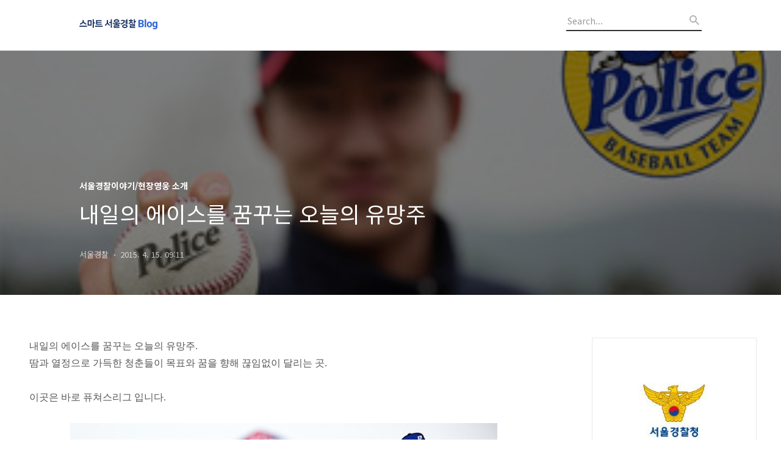

--- FILE ---
content_type: text/html;charset=UTF-8
request_url: https://smartsmpa.tistory.com/2080?category=664104
body_size: 97276
content:
<!DOCTYPE html>
<html lang="ko">

                                                                                <head>
                <script type="text/javascript">if (!window.T) { window.T = {} }
window.T.config = {"TOP_SSL_URL":"https://www.tistory.com","PREVIEW":false,"ROLE":"guest","PREV_PAGE":"","NEXT_PAGE":"","BLOG":{"id":533955,"name":"smartsmpa","title":"스마트 서울경찰","isDormancy":false,"nickName":"서울경찰","status":"open","profileStatus":"normal"},"NEED_COMMENT_LOGIN":true,"COMMENT_LOGIN_CONFIRM_MESSAGE":"이 블로그는 로그인한 사용자에게만 댓글 작성을 허용했습니다. 지금 로그인하시겠습니까?","LOGIN_URL":"https://www.tistory.com/auth/login/?redirectUrl=https://smartsmpa.tistory.com/2080","DEFAULT_URL":"https://smartsmpa.tistory.com","USER":{"name":null,"homepage":null,"id":0,"profileImage":null},"SUBSCRIPTION":{"status":"none","isConnected":false,"isPending":false,"isWait":false,"isProcessing":false,"isNone":true},"IS_LOGIN":false,"HAS_BLOG":false,"IS_SUPPORT":false,"IS_SCRAPABLE":false,"TOP_URL":"http://www.tistory.com","JOIN_URL":"https://www.tistory.com/member/join","PHASE":"prod","ROLE_GROUP":"visitor"};
window.T.entryInfo = {"entryId":2080,"isAuthor":false,"categoryId":664104,"categoryLabel":"서울경찰이야기/현장영웅 소개"};
window.appInfo = {"domain":"tistory.com","topUrl":"https://www.tistory.com","loginUrl":"https://www.tistory.com/auth/login","logoutUrl":"https://www.tistory.com/auth/logout"};
window.initData = {};

window.TistoryBlog = {
    basePath: "",
    url: "https://smartsmpa.tistory.com",
    tistoryUrl: "https://smartsmpa.tistory.com",
    manageUrl: "https://smartsmpa.tistory.com/manage",
    token: "kir3HrXnwS/P67EzIcfpkr3cxhI3Jn50hvkAe2zWwrieFAPlMMe6M9ZVj8AKNDZ9"
};
var servicePath = "";
var blogURL = "";</script>

                
                
                
                        <!-- BusinessLicenseInfo - START -->
        
            <link href="https://tistory1.daumcdn.net/tistory_admin/userblog/userblog-7c7a62cfef2026f12ec313f0ebcc6daafb4361d7/static/plugin/BusinessLicenseInfo/style.css" rel="stylesheet" type="text/css"/>

            <script>function switchFold(entryId) {
    var businessLayer = document.getElementById("businessInfoLayer_" + entryId);

    if (businessLayer) {
        if (businessLayer.className.indexOf("unfold_license") > 0) {
            businessLayer.className = "business_license_layer";
        } else {
            businessLayer.className = "business_license_layer unfold_license";
        }
    }
}
</script>

        
        <!-- BusinessLicenseInfo - END -->
        <!-- DaumShow - START -->
        <style type="text/css">#daumSearchBox {
    height: 21px;
    background-image: url(//i1.daumcdn.net/imgsrc.search/search_all/show/tistory/plugin/bg_search2_2.gif);
    margin: 5px auto;
    padding: 0;
}

#daumSearchBox input {
    background: none;
    margin: 0;
    padding: 0;
    border: 0;
}

#daumSearchBox #daumLogo {
    width: 34px;
    height: 21px;
    float: left;
    margin-right: 5px;
    background-image: url(//i1.daumcdn.net/img-media/tistory/img/bg_search1_2_2010ci.gif);
}

#daumSearchBox #show_q {
    background-color: transparent;
    border: none;
    font: 12px Gulim, Sans-serif;
    color: #555;
    margin-top: 4px;
    margin-right: 15px;
    float: left;
}

#daumSearchBox #show_btn {
    background-image: url(//i1.daumcdn.net/imgsrc.search/search_all/show/tistory/plugin/bt_search_2.gif);
    width: 37px;
    height: 21px;
    float: left;
    margin: 0;
    cursor: pointer;
    text-indent: -1000em;
}
</style>

        <!-- DaumShow - END -->

<!-- System - START -->

<!-- System - END -->

        <!-- TistoryProfileLayer - START -->
        <link href="https://tistory1.daumcdn.net/tistory_admin/userblog/userblog-7c7a62cfef2026f12ec313f0ebcc6daafb4361d7/static/plugin/TistoryProfileLayer/style.css" rel="stylesheet" type="text/css"/>
<script type="text/javascript" src="https://tistory1.daumcdn.net/tistory_admin/userblog/userblog-7c7a62cfef2026f12ec313f0ebcc6daafb4361d7/static/plugin/TistoryProfileLayer/script.js"></script>

        <!-- TistoryProfileLayer - END -->

                
                <meta http-equiv="X-UA-Compatible" content="IE=Edge">
<meta name="format-detection" content="telephone=no">
<script src="//t1.daumcdn.net/tistory_admin/lib/jquery/jquery-3.5.1.min.js" integrity="sha256-9/aliU8dGd2tb6OSsuzixeV4y/faTqgFtohetphbbj0=" crossorigin="anonymous"></script>
<script type="text/javascript" src="//t1.daumcdn.net/tiara/js/v1/tiara-1.2.0.min.js"></script><meta name="referrer" content="always"/>
<meta name="google-adsense-platform-account" content="ca-host-pub-9691043933427338"/>
<meta name="google-adsense-platform-domain" content="tistory.com"/>
<meta name="description" content="내일의 에이스를 꿈꾸는 오늘의 유망주. 땀과 열정으로 가득한 청춘들이 목표와 꿈을 향해 끊임없이 달리는 곳. 이곳은 바로 퓨쳐스리그 입니다. 여러분~ 퓨쳐스리그를 아시나요?? 사실 잘 모르는 분들이 더 많을 거예요. 1990년 시즌부터 시작해 올해로 26번째 시즌을 맞이하는 퓨쳐스리그. 3개 지역(북부 - 경찰 · KT · LG · 두산, 중부 - SK · NC · 화성 · 한화, 남부 - 상무 · 삼성 · 롯데 · KIA) 총 12개 참가팀으로 구성, 운영되고 있는 한국 프로야구 2군리그 입니다. 그 가운데 창단 이래 상위권을 유지하며 지난해까지 북부리그 4년 연속 우승의 쾌거를 이룬 경찰야구단이 있습니다. 올해 5년 연속 우승컵을 노리는 경찰야구단은 2005년 서울경찰청 소속으로 창단되어 현재 47명.."/>
<meta property="og:type" content="article"/>
<meta property="og:url" content="https://smartsmpa.tistory.com/2080"/>
<meta property="og.article.author" content="서울경찰"/>
<meta property="og:site_name" content="스마트 서울경찰"/>
<meta property="og:title" content="내일의 에이스를 꿈꾸는 오늘의 유망주"/>
<meta name="by" content="서울경찰"/>
<meta property="og:description" content="내일의 에이스를 꿈꾸는 오늘의 유망주. 땀과 열정으로 가득한 청춘들이 목표와 꿈을 향해 끊임없이 달리는 곳. 이곳은 바로 퓨쳐스리그 입니다. 여러분~ 퓨쳐스리그를 아시나요?? 사실 잘 모르는 분들이 더 많을 거예요. 1990년 시즌부터 시작해 올해로 26번째 시즌을 맞이하는 퓨쳐스리그. 3개 지역(북부 - 경찰 · KT · LG · 두산, 중부 - SK · NC · 화성 · 한화, 남부 - 상무 · 삼성 · 롯데 · KIA) 총 12개 참가팀으로 구성, 운영되고 있는 한국 프로야구 2군리그 입니다. 그 가운데 창단 이래 상위권을 유지하며 지난해까지 북부리그 4년 연속 우승의 쾌거를 이룬 경찰야구단이 있습니다. 올해 5년 연속 우승컵을 노리는 경찰야구단은 2005년 서울경찰청 소속으로 창단되어 현재 47명.."/>
<meta property="og:image" content="https://img1.daumcdn.net/thumb/R800x0/?scode=mtistory2&fname=https%3A%2F%2Ft1.daumcdn.net%2Fcfile%2Ftistory%2F23600F4C552DA9D834"/>
<meta property="article:section" content="'사회'"/>
<meta name="twitter:card" content="summary_large_image"/>
<meta name="twitter:site" content="@TISTORY"/>
<meta name="twitter:title" content="내일의 에이스를 꿈꾸는 오늘의 유망주"/>
<meta name="twitter:description" content="내일의 에이스를 꿈꾸는 오늘의 유망주. 땀과 열정으로 가득한 청춘들이 목표와 꿈을 향해 끊임없이 달리는 곳. 이곳은 바로 퓨쳐스리그 입니다. 여러분~ 퓨쳐스리그를 아시나요?? 사실 잘 모르는 분들이 더 많을 거예요. 1990년 시즌부터 시작해 올해로 26번째 시즌을 맞이하는 퓨쳐스리그. 3개 지역(북부 - 경찰 · KT · LG · 두산, 중부 - SK · NC · 화성 · 한화, 남부 - 상무 · 삼성 · 롯데 · KIA) 총 12개 참가팀으로 구성, 운영되고 있는 한국 프로야구 2군리그 입니다. 그 가운데 창단 이래 상위권을 유지하며 지난해까지 북부리그 4년 연속 우승의 쾌거를 이룬 경찰야구단이 있습니다. 올해 5년 연속 우승컵을 노리는 경찰야구단은 2005년 서울경찰청 소속으로 창단되어 현재 47명.."/>
<meta property="twitter:image" content="https://img1.daumcdn.net/thumb/R800x0/?scode=mtistory2&fname=https%3A%2F%2Ft1.daumcdn.net%2Fcfile%2Ftistory%2F23600F4C552DA9D834"/>
<meta content="https://smartsmpa.tistory.com/2080" property="dg:plink" content="https://smartsmpa.tistory.com/2080"/>
<meta name="plink"/>
<meta name="title" content="내일의 에이스를 꿈꾸는 오늘의 유망주"/>
<meta name="article:media_name" content="스마트 서울경찰"/>
<meta property="article:mobile_url" content="https://smartsmpa.tistory.com/m/2080"/>
<meta property="article:pc_url" content="https://smartsmpa.tistory.com/2080"/>
<meta property="article:mobile_view_url" content="https://smartsmpa.tistory.com/m/2080"/>
<meta property="article:pc_view_url" content="https://smartsmpa.tistory.com/2080"/>
<meta property="article:talk_channel_view_url" content="https://smartsmpa.tistory.com/m/2080"/>
<meta property="article:pc_service_home" content="https://www.tistory.com"/>
<meta property="article:mobile_service_home" content="https://www.tistory.com/m"/>
<meta property="article:txid" content="533955_2080"/>
<meta property="article:published_time" content="2015-04-15T09:11:49+09:00"/>
<meta property="og:regDate" content="20150415091149"/>
<meta property="article:modified_time" content="2015-04-15T09:14:37+09:00"/>
<script type="module" src="https://tistory1.daumcdn.net/tistory_admin/userblog/userblog-7c7a62cfef2026f12ec313f0ebcc6daafb4361d7/static/pc/dist/index.js" defer=""></script>
<script type="text/javascript" src="https://tistory1.daumcdn.net/tistory_admin/userblog/userblog-7c7a62cfef2026f12ec313f0ebcc6daafb4361d7/static/pc/dist/index-legacy.js" defer="" nomodule="true"></script>
<script type="text/javascript" src="https://tistory1.daumcdn.net/tistory_admin/userblog/userblog-7c7a62cfef2026f12ec313f0ebcc6daafb4361d7/static/pc/dist/polyfills-legacy.js" defer="" nomodule="true"></script>
<link rel="icon" sizes="any" href="https://t1.daumcdn.net/tistory_admin/favicon/tistory_favicon_32x32.ico"/>
<link rel="icon" type="image/svg+xml" href="https://t1.daumcdn.net/tistory_admin/top_v2/bi-tistory-favicon.svg"/>
<link rel="apple-touch-icon" href="https://t1.daumcdn.net/tistory_admin/top_v2/tistory-apple-touch-favicon.png"/>
<link rel="stylesheet" type="text/css" href="https://t1.daumcdn.net/tistory_admin/www/style/font.css"/>
<link rel="stylesheet" type="text/css" href="https://tistory1.daumcdn.net/tistory_admin/userblog/userblog-7c7a62cfef2026f12ec313f0ebcc6daafb4361d7/static/style/content.css"/>
<link rel="stylesheet" type="text/css" href="https://tistory1.daumcdn.net/tistory_admin/userblog/userblog-7c7a62cfef2026f12ec313f0ebcc6daafb4361d7/static/pc/dist/index.css"/>
<link rel="stylesheet" type="text/css" href="https://tistory1.daumcdn.net/tistory_admin/userblog/userblog-7c7a62cfef2026f12ec313f0ebcc6daafb4361d7/static/style/uselessPMargin.css"/>
<script type="text/javascript">(function() {
    var tjQuery = jQuery.noConflict(true);
    window.tjQuery = tjQuery;
    window.orgjQuery = window.jQuery; window.jQuery = tjQuery;
    window.jQuery = window.orgjQuery; delete window.orgjQuery;
})()</script>
<script type="text/javascript" src="https://tistory1.daumcdn.net/tistory_admin/userblog/userblog-7c7a62cfef2026f12ec313f0ebcc6daafb4361d7/static/script/base.js"></script>
<script type="text/javascript" src="//developers.kakao.com/sdk/js/kakao.min.js"></script>

                
  <title>내일의 에이스를 꿈꾸는 오늘의 유망주</title>
  <meta name="title" content="내일의 에이스를 꿈꾸는 오늘의 유망주 :: 스마트 서울경찰" />
  <meta name="description" Content="서울경찰의 치안 정책을 보다 알기 쉽게 설명해드리겠습니다." />
  <meta charset="utf-8" />
  <meta name="viewport" content="width=device-width, height=device-height, initial-scale=1, minimum-scale=1.0, maximum-scale=1.0" />
  <meta http-equiv="X-UA-Compatible" content="IE=edge, chrome=1" />
  <link rel="alternate" type="application/rss+xml" title="스마트 서울경찰" href="https://smartsmpa.tistory.com/rss" />
  <link rel="shortcut icon" href="https://smartsmpa.tistory.com/favicon.ico" />
  <link rel="stylesheet" href="//cdn.jsdelivr.net/npm/xeicon@2.3.3/xeicon.min.css">
  <link rel="stylesheet" href="https://fonts.googleapis.com/css?family=Noto+Sans+KR:400,500,700&amp;subset=korean">
  <link rel="stylesheet" href="https://tistory1.daumcdn.net/tistory/533955/skin/style.css?_version_=1698303725" />
  <script src="//t1.daumcdn.net/tistory_admin/lib/jquery/jquery-1.12.4.min.js"></script>
  <script src="//t1.daumcdn.net/tistory_admin/assets/skin/common/vh-check.min.js"></script>
  <script src="https://tistory1.daumcdn.net/tistory/533955/skin/images/common.js?_version_=1698303725" defer></script>
  <script> (function () { var test = vhCheck();}()); </script>

                
                
                <style type="text/css">.another_category {
    border: 1px solid #E5E5E5;
    padding: 10px 10px 5px;
    margin: 10px 0;
    clear: both;
}

.another_category h4 {
    font-size: 12px !important;
    margin: 0 !important;
    border-bottom: 1px solid #E5E5E5 !important;
    padding: 2px 0 6px !important;
}

.another_category h4 a {
    font-weight: bold !important;
}

.another_category table {
    table-layout: fixed;
    border-collapse: collapse;
    width: 100% !important;
    margin-top: 10px !important;
}

* html .another_category table {
    width: auto !important;
}

*:first-child + html .another_category table {
    width: auto !important;
}

.another_category th, .another_category td {
    padding: 0 0 4px !important;
}

.another_category th {
    text-align: left;
    font-size: 12px !important;
    font-weight: normal;
    word-break: break-all;
    overflow: hidden;
    line-height: 1.5;
}

.another_category td {
    text-align: right;
    width: 80px;
    font-size: 11px;
}

.another_category th a {
    font-weight: normal;
    text-decoration: none;
    border: none !important;
}

.another_category th a.current {
    font-weight: bold;
    text-decoration: none !important;
    border-bottom: 1px solid !important;
}

.another_category th span {
    font-weight: normal;
    text-decoration: none;
    font: 10px Tahoma, Sans-serif;
    border: none !important;
}

.another_category_color_gray, .another_category_color_gray h4 {
    border-color: #E5E5E5 !important;
}

.another_category_color_gray * {
    color: #909090 !important;
}

.another_category_color_gray th a.current {
    border-color: #909090 !important;
}

.another_category_color_gray h4, .another_category_color_gray h4 a {
    color: #737373 !important;
}

.another_category_color_red, .another_category_color_red h4 {
    border-color: #F6D4D3 !important;
}

.another_category_color_red * {
    color: #E86869 !important;
}

.another_category_color_red th a.current {
    border-color: #E86869 !important;
}

.another_category_color_red h4, .another_category_color_red h4 a {
    color: #ED0908 !important;
}

.another_category_color_green, .another_category_color_green h4 {
    border-color: #CCE7C8 !important;
}

.another_category_color_green * {
    color: #64C05B !important;
}

.another_category_color_green th a.current {
    border-color: #64C05B !important;
}

.another_category_color_green h4, .another_category_color_green h4 a {
    color: #3EA731 !important;
}

.another_category_color_blue, .another_category_color_blue h4 {
    border-color: #C8DAF2 !important;
}

.another_category_color_blue * {
    color: #477FD6 !important;
}

.another_category_color_blue th a.current {
    border-color: #477FD6 !important;
}

.another_category_color_blue h4, .another_category_color_blue h4 a {
    color: #1960CA !important;
}

.another_category_color_violet, .another_category_color_violet h4 {
    border-color: #E1CEEC !important;
}

.another_category_color_violet * {
    color: #9D64C5 !important;
}

.another_category_color_violet th a.current {
    border-color: #9D64C5 !important;
}

.another_category_color_violet h4, .another_category_color_violet h4 a {
    color: #7E2CB5 !important;
}
</style>

                
                <link rel="stylesheet" type="text/css" href="https://tistory1.daumcdn.net/tistory_admin/userblog/userblog-7c7a62cfef2026f12ec313f0ebcc6daafb4361d7/static/style/revenue.css"/>
<link rel="canonical" href="https://smartsmpa.tistory.com/2080"/>

<!-- BEGIN STRUCTURED_DATA -->
<script type="application/ld+json">
    {"@context":"http://schema.org","@type":"BlogPosting","mainEntityOfPage":{"@id":"https://smartsmpa.tistory.com/2080","name":null},"url":"https://smartsmpa.tistory.com/2080","headline":"내일의 에이스를 꿈꾸는 오늘의 유망주","description":"내일의 에이스를 꿈꾸는 오늘의 유망주. 땀과 열정으로 가득한 청춘들이 목표와 꿈을 향해 끊임없이 달리는 곳. 이곳은 바로 퓨쳐스리그 입니다. 여러분~ 퓨쳐스리그를 아시나요?? 사실 잘 모르는 분들이 더 많을 거예요. 1990년 시즌부터 시작해 올해로 26번째 시즌을 맞이하는 퓨쳐스리그. 3개 지역(북부 - 경찰 &middot; KT &middot; LG &middot; 두산, 중부 - SK &middot; NC &middot; 화성 &middot; 한화, 남부 - 상무 &middot; 삼성 &middot; 롯데 &middot; KIA) 총 12개 참가팀으로 구성, 운영되고 있는 한국 프로야구 2군리그 입니다. 그 가운데 창단 이래 상위권을 유지하며 지난해까지 북부리그 4년 연속 우승의 쾌거를 이룬 경찰야구단이 있습니다. 올해 5년 연속 우승컵을 노리는 경찰야구단은 2005년 서울경찰청 소속으로 창단되어 현재 47명..","author":{"@type":"Person","name":"서울경찰","logo":null},"image":{"@type":"ImageObject","url":"https://img1.daumcdn.net/thumb/R800x0/?scode=mtistory2&fname=https%3A%2F%2Ft1.daumcdn.net%2Fcfile%2Ftistory%2F23600F4C552DA9D834","width":"800px","height":"800px"},"datePublished":"2015-04-15T09:11:49+09:00","dateModified":"2015-04-15T09:14:37+09:00","publisher":{"@type":"Organization","name":"TISTORY","logo":{"@type":"ImageObject","url":"https://t1.daumcdn.net/tistory_admin/static/images/openGraph/opengraph.png","width":"800px","height":"800px"}}}
</script>
<!-- END STRUCTURED_DATA -->
<link rel="stylesheet" type="text/css" href="https://tistory1.daumcdn.net/tistory_admin/userblog/userblog-7c7a62cfef2026f12ec313f0ebcc6daafb4361d7/static/style/dialog.css"/>
<link rel="stylesheet" type="text/css" href="//t1.daumcdn.net/tistory_admin/www/style/top/font.css"/>
<link rel="stylesheet" type="text/css" href="https://tistory1.daumcdn.net/tistory_admin/userblog/userblog-7c7a62cfef2026f12ec313f0ebcc6daafb4361d7/static/style/postBtn.css"/>
<link rel="stylesheet" type="text/css" href="https://tistory1.daumcdn.net/tistory_admin/userblog/userblog-7c7a62cfef2026f12ec313f0ebcc6daafb4361d7/static/style/tistory.css"/>
<script type="text/javascript" src="https://tistory1.daumcdn.net/tistory_admin/userblog/userblog-7c7a62cfef2026f12ec313f0ebcc6daafb4361d7/static/script/common.js"></script>
<script type="text/javascript" src="https://tistory1.daumcdn.net/tistory_admin/userblog/userblog-7c7a62cfef2026f12ec313f0ebcc6daafb4361d7/static/script/odyssey.js"></script>

                
                </head>


                                                <body id="tt-body-page" class="headerslogundisplayon headerbannerdisplayoff listmorenumber listmorebuttonmobile use-banner-wrp  use-menu-topnavnone-wrp">
                
                
                

  
    <!-- 사이드바 서랍형일때 wrap-right / wrap-drawer -->
    <div id="wrap" class="wrap-right">

      <!-- header -->
      <header class="header">
				<div class="line-bottom display-none"></div>
        <!-- inner-header -->
        <div class="inner-header  topnavnone">

          <div class="box-header">
            <h1 class="title-logo">
              <a href="https://smartsmpa.tistory.com/" title="스마트 서울경찰" class="link_logo">
                
                  <img src="https://tistory4.daumcdn.net/tistory/533955/skinSetting/e3bfe7404c4d4e3e9d8398c5054e579f" class="img_logo" alt="스마트 서울경찰">
                
                
              </a>
            </h1>

            <!-- search-bar for PC -->
						<div class="util use-top">
							<div class="search">
							<input class="searchInput" type="text" name="search" value="" placeholder="Search..." onkeypress="if (event.keyCode == 13) { requestSearch('.util.use-top .searchInput') }"/>
							</div>
						</div>


          </div>

          <!-- area-align -->
          <div class="area-align">

            

            <!-- area-gnb -->
            <div class="area-gnb">
              <nav class="topnavnone">
                <ul>
  <li class="t_menu_home first"><a href="/" target="">홈</a></li>
  <li class="t_menu_tag"><a href="/tag" target="">태그</a></li>
  <li class="t_menu_medialog"><a href="/media" target="">미디어로그</a></li>
  <li class="t_menu_location"><a href="/location" target="">위치로그</a></li>
  <li class="t_menu_guestbook last"><a href="/guestbook" target="">방명록</a></li>
</ul>
              </nav>
            </div>

            <button type="button" class="button-menu">
              <svg xmlns="//www.w3.org/2000/svg" width="20" height="14" viewBox="0 0 20 14">
                <path fill="#333" fill-rule="evenodd" d="M0 0h20v2H0V0zm0 6h20v2H0V6zm0 6h20v2H0v-2z" />
              </svg>
            </button>

            
              <!-- area-banner -->
              <div class="area-promotion height400 bannermobile-on" style="background-image:url('https://tistory1.daumcdn.net/tistory/533955/skinSetting/72e90ffc0fc044b884406ebd95f06437');">
                <div class="inner-promotion">
                  <div class="box-promotion">
                    
                      <strong style="color: #ffffff"><b>서울경찰 블로그</b></strong>
                    

                    
                      <style>
                        .link-promotion {background:#E9E9E9;}
                        .link-promotion:hover {background:#ffffff;}
                      </style>
                      <a href="//www.smpa.go.kr" class="link-promotion" target="_blank">자세히보기</a>
                    


                  </div>
                </div>
              </div>
              <!-- // area-banner -->
            

          </div>
          <!-- // area-align -->

        </div>
        <!-- // inner-header -->

      </header>
      <!-- // header -->

      

      <!-- container -->
      <div id="container">

        <main class="main">

          <!-- area-main -->
          <div class="area-main">

            <!-- s_list / 카테고리, 검색 리스트 -->
            <div class="area-common" >
							
            </div>
            <!-- // s_list / 카테고리, 검색 리스트 -->

            <!-- area-view / 뷰페이지 및 기본 영역 -->
            <div class="area-view">
              <!-- s_article_rep -->
                
      

  <!-- s_permalink_article_rep / 뷰페이지 -->
  
    <!-- 이미지가 없는 경우 article-header-noimg -->
    <div class="article-header" thumbnail="https://img1.daumcdn.net/thumb/R1440x0/?scode=mtistory2&fname=https%3A%2F%2Ft1.daumcdn.net%2Fcfile%2Ftistory%2F23600F4C552DA9D834" style="background-image:url('')">
      <div class="inner-header">
        <div class="box-meta">
          <p class="category">서울경찰이야기/현장영웅 소개</p>
          <h2 class="title-article">내일의 에이스를 꿈꾸는 오늘의 유망주</h2>
          <div class="box-info">
            <span class="writer">서울경찰</span>
            <span class="date">2015. 4. 15. 09:11</span>
          </div>
        </div>
      </div>
    </div>

    <!-- 에디터 영역 -->
    <div class="article-view">
                  <!-- System - START -->

<!-- System - END -->

            <div class="tt_article_useless_p_margin contents_style"><P style="FONT-SIZE: 12pt; FONT-FAMILY: Dotum,돋움; LINE-HEIGHT: 180%">&nbsp; 내일의 에이스를 꿈꾸는 오늘의 유망주.</P>
<P style="FONT-SIZE: 12pt; FONT-FAMILY: Dotum,돋움; LINE-HEIGHT: 180%">&nbsp; 땀과 열정으로 가득한 청춘들이 목표와 꿈을 향해 끊임없이 달리는 곳.</P>
<P style="FONT-SIZE: 12pt; FONT-FAMILY: Dotum,돋움; LINE-HEIGHT: 180%">&nbsp; </P>
<P style="FONT-SIZE: 12pt; FONT-FAMILY: Dotum,돋움; LINE-HEIGHT: 180%">&nbsp; 이곳은 바로 퓨쳐스리그 입니다.</P>
<P style="FONT-SIZE: 12pt; FONT-FAMILY: Dotum,돋움; LINE-HEIGHT: 180%">&nbsp; </P>
<P style="FLOAT: none; TEXT-ALIGN: center; CLEAR: none"><span class="imageblock" style="display: inline-block; width: 700px;  height: auto; max-width: 100%;"><img src="https://t1.daumcdn.net/cfile/tistory/215D944C552DA9B732" style="max-width: 100%; height: auto;" srcset="https://img1.daumcdn.net/thumb/R1280x0/?scode=mtistory2&fname=https%3A%2F%2Ft1.daumcdn.net%2Fcfile%2Ftistory%2F215D944C552DA9B732" width="700" height="507" filename="내일의 에이스를 꿈꾸는 오늘의 유망주 01.jpg" filemime="image/jpeg"/></span></P>
<P style="FONT-SIZE: 12pt; FONT-FAMILY: Dotum,돋움; LINE-HEIGHT: 180%">&nbsp; </P>
<P style="FONT-SIZE: 12pt; FONT-FAMILY: Dotum,돋움; LINE-HEIGHT: 180%">&nbsp; 여러분~ 퓨쳐스리그를 아시나요??</P>
<P style="FONT-SIZE: 12pt; FONT-FAMILY: Dotum,돋움; LINE-HEIGHT: 180%">&nbsp; 사실 잘 모르는 분들이 더 많을 거예요.</P>
<P style="FONT-SIZE: 12pt; FONT-FAMILY: Dotum,돋움; LINE-HEIGHT: 180%">&nbsp; </P>
<P style="FONT-SIZE: 12pt; FONT-FAMILY: Dotum,돋움; LINE-HEIGHT: 180%">&nbsp; 1990년 시즌부터 시작해 올해로 26번째 시즌을 맞이하는 퓨쳐스리그. </P>
<P style="FONT-SIZE: 12pt; FONT-FAMILY: Dotum,돋움; LINE-HEIGHT: 180%">&nbsp; </P>
<P style="FONT-SIZE: 12pt; FONT-FAMILY: Dotum,돋움; LINE-HEIGHT: 180%">&nbsp; 3개 지역(<B>북부</B> - 경찰 · KT · LG · 두산, <B>중부</B> - SK · NC · 화성 · 한화, <B>남부</B> - 상무 · 삼성 · 롯데 · KIA) 총 12개 참가팀으로 구성, 운영되고 있는 한국 프로야구 2군리그 입니다.</P>
<P style="FONT-SIZE: 12pt; FONT-FAMILY: Dotum,돋움; LINE-HEIGHT: 180%">&nbsp; </P>
<P style="FONT-SIZE: 12pt; FONT-FAMILY: Dotum,돋움; LINE-HEIGHT: 180%">&nbsp; 그 가운데 창단 이래 상위권을 유지하며 지난해까지 북부리그 4년 연속 우승의 쾌거를 이룬 경찰야구단이 있습니다.</P>
<P style="FONT-SIZE: 12pt; FONT-FAMILY: Dotum,돋움; LINE-HEIGHT: 180%">&nbsp; </P>
<P style="FONT-SIZE: 12pt; FONT-FAMILY: Dotum,돋움; LINE-HEIGHT: 180%">&nbsp; 올해 5년 연속 우승컵을 노리는 경찰야구단은 2005년 서울경찰청 소속으로 창단되어 현재 47명의 감독 · 코치 · 선수들이 경기도 벽제에 있는 경찰수련원에서 합숙하며 훈련하고 있습니다.</P>
<P style="FONT-SIZE: 12pt; FONT-FAMILY: Dotum,돋움; LINE-HEIGHT: 180%">&nbsp; </P>
<P style="FLOAT: none; TEXT-ALIGN: center; CLEAR: none"><span class="imageblock" style="display: inline-block; width: 700px;  height: auto; max-width: 100%;"><img src="https://t1.daumcdn.net/cfile/tistory/2560F84C552DA9B830" style="max-width: 100%; height: auto;" srcset="https://img1.daumcdn.net/thumb/R1280x0/?scode=mtistory2&fname=https%3A%2F%2Ft1.daumcdn.net%2Fcfile%2Ftistory%2F2560F84C552DA9B830" width="700" height="463" filename="내일의 에이스를 꿈꾸는 오늘의 유망주 02.jpg" filemime="image/jpeg"/></span></P>
<P style="FONT-SIZE: 12pt; FONT-FAMILY: Dotum,돋움; LINE-HEIGHT: 180%">&nbsp; </P>
<P style="FONT-SIZE: 12pt; FONT-FAMILY: Dotum,돋움; LINE-HEIGHT: 180%">&nbsp; 특히 올해에는 한국 프로야구 1군리그에서 내로라할 쟁쟁한 선수들이 대거 영입됐는데요. </P>
<P style="FONT-SIZE: 12pt; FONT-FAMILY: Dotum,돋움; LINE-HEIGHT: 180%">&nbsp; </P>
<P style="FONT-SIZE: 12pt; FONT-FAMILY: Dotum,돋움; LINE-HEIGHT: 180%">&nbsp; 큰 기대를 안고 퓨쳐스리그 개막 현장을 찾아보았습니다.</P>
<P style="FONT-SIZE: 12pt; FONT-FAMILY: Dotum,돋움; LINE-HEIGHT: 180%">&nbsp; 여러분도 열정이 가득한 그 현장으로 함께 가시죠?? ^^</P>
<P style="FONT-SIZE: 12pt; FONT-FAMILY: Dotum,돋움; LINE-HEIGHT: 180%">&nbsp; </P>
<P style="FLOAT: none; TEXT-ALIGN: center; CLEAR: none"><span class="imageblock" style="display: inline-block; width: 700px;  height: auto; max-width: 100%;"><img src="https://t1.daumcdn.net/cfile/tistory/2264974C552DA9B92E" style="max-width: 100%; height: auto;" srcset="https://img1.daumcdn.net/thumb/R1280x0/?scode=mtistory2&fname=https%3A%2F%2Ft1.daumcdn.net%2Fcfile%2Ftistory%2F2264974C552DA9B92E" width="700" height="463" filename="내일의 에이스를 꿈꾸는 오늘의 유망주 03.jpg" filemime="image/jpeg"/></span></P>
<P style="FONT-SIZE: 12pt; FONT-FAMILY: Dotum,돋움; LINE-HEIGHT: 180%">&nbsp; </P>
<P style="FONT-SIZE: 12pt; FONT-FAMILY: Dotum,돋움; LINE-HEIGHT: 180%">&nbsp; 2015 퓨쳐스리그 개막을 알리는 현수막 너머로 보이는 곳은 고양시 벽제에 있는 경찰수련원입니다.</P>
<P style="FONT-SIZE: 12pt; FONT-FAMILY: Dotum,돋움; LINE-HEIGHT: 180%">&nbsp; 지금으로부터 몇 시간 후, 이곳에 위치한 전용 야구장에서 경찰야구단과 KT 구단의 개막전 첫 경기가 시작될 텐데요.</P>
<P style="FONT-SIZE: 12pt; FONT-FAMILY: Dotum,돋움; LINE-HEIGHT: 180%">&nbsp; </P>
<P style="FONT-SIZE: 12pt; FONT-FAMILY: Dotum,돋움; LINE-HEIGHT: 180%">&nbsp; 경기 시작 전 선수들을 만나볼까요?</P>
<P style="FONT-SIZE: 12pt; FONT-FAMILY: Dotum,돋움; LINE-HEIGHT: 180%">&nbsp; </P>
<P style="FLOAT: none; TEXT-ALIGN: center; CLEAR: none"><span class="imageblock" style="display: inline-block; width: 700px;  height: auto; max-width: 100%;"><img src="https://t1.daumcdn.net/cfile/tistory/2167E64C552DA9BA2C" style="max-width: 100%; height: auto;" srcset="https://img1.daumcdn.net/thumb/R1280x0/?scode=mtistory2&fname=https%3A%2F%2Ft1.daumcdn.net%2Fcfile%2Ftistory%2F2167E64C552DA9BA2C" width="700" height="230" filename="내일의 에이스를 꿈꾸는 오늘의 유망주 04.jpg" filemime="image/jpeg"/></span></P>
<P style="FONT-SIZE: 12pt; FONT-FAMILY: Dotum,돋움; LINE-HEIGHT: 180%">&nbsp; </P>
<P style="FONT-SIZE: 12pt; FONT-FAMILY: Dotum,돋움; LINE-HEIGHT: 180%">&nbsp; 경기 전 인조잔디로 된 운동장에서 강도 높은 스트레칭이 한창입니다.</P>
<P style="FONT-SIZE: 12pt; FONT-FAMILY: Dotum,돋움; LINE-HEIGHT: 180%">&nbsp; </P>
<P style="FLOAT: none; TEXT-ALIGN: center; CLEAR: none"><span class="imageblock" style="display: inline-block; width: 700px;  height: auto; max-width: 100%;"><img src="https://t1.daumcdn.net/cfile/tistory/2766B54C552DA9BB2F" style="max-width: 100%; height: auto;" srcset="https://img1.daumcdn.net/thumb/R1280x0/?scode=mtistory2&fname=https%3A%2F%2Ft1.daumcdn.net%2Fcfile%2Ftistory%2F2766B54C552DA9BB2F" width="700" height="230" filename="내일의 에이스를 꿈꾸는 오늘의 유망주 05.jpg" filemime="image/jpeg"/></span></P>
<P style="FONT-SIZE: 12pt; FONT-FAMILY: Dotum,돋움; LINE-HEIGHT: 180%">&nbsp; </P>
<P style="FONT-SIZE: 12pt; FONT-FAMILY: Dotum,돋움; LINE-HEIGHT: 180%">&nbsp; 훈련 중에도 선수들의 상태를 체크하고 틈틈이 조언과 격려를 아끼지 않는 코칭스태프의 모습이 보이는데요.</P>
<P style="FONT-SIZE: 12pt; FONT-FAMILY: Dotum,돋움; LINE-HEIGHT: 180%">&nbsp; 스트레칭에 이어 본격적으로 전용 야구장 그라운드에서 몸풀기를 시작합니다.</P>
<P style="FONT-SIZE: 12pt; FONT-FAMILY: Dotum,돋움; LINE-HEIGHT: 180%">&nbsp; </P>
<P style="FLOAT: none; TEXT-ALIGN: center; CLEAR: none"><span class="imageblock" style="display: inline-block; width: 700px;  height: auto; max-width: 100%;"><img src="https://t1.daumcdn.net/cfile/tistory/213C264C552DA9BC01" style="max-width: 100%; height: auto;" srcset="https://img1.daumcdn.net/thumb/R1280x0/?scode=mtistory2&fname=https%3A%2F%2Ft1.daumcdn.net%2Fcfile%2Ftistory%2F213C264C552DA9BC01" width="700" height="463" filename="내일의 에이스를 꿈꾸는 오늘의 유망주 06.jpg" filemime="image/jpeg"/></span></P>
<P style="FONT-SIZE: 12pt; FONT-FAMILY: Dotum,돋움; LINE-HEIGHT: 180%">&nbsp; </P>
<P style="FONT-SIZE: 12pt; FONT-FAMILY: Dotum,돋움; LINE-HEIGHT: 180%">&nbsp; 그라운드에 들어서자 눈에 띄는 얼굴이 있습니다.</P>
<P style="FONT-SIZE: 12pt; FONT-FAMILY: Dotum,돋움; LINE-HEIGHT: 180%">&nbsp; 경찰야구단을 이끄는 사령탑 유승안 감독!</P>
<P style="FONT-SIZE: 12pt; FONT-FAMILY: Dotum,돋움; LINE-HEIGHT: 180%">&nbsp; </P>
<P style="FONT-SIZE: 12pt; FONT-FAMILY: Dotum,돋움; LINE-HEIGHT: 180%">&nbsp; 명포수로 이름을 날렸던 한국 프로야구계 원년멤버이자 경찰야구단을 4년 연속 우승으로 이끈 막강 지도력을 자랑하고 있는 분입니다.</P>
<P style="FONT-SIZE: 12pt; FONT-FAMILY: Dotum,돋움; LINE-HEIGHT: 180%">&nbsp; </P>
<P style="FONT-SIZE: 12pt; FONT-FAMILY: Dotum,돋움; LINE-HEIGHT: 180%">&nbsp; 특히, 두 아드님들도 각각 프로야구 선수로 활동하고 있는데요.</P>
<P style="FONT-SIZE: 12pt; FONT-FAMILY: Dotum,돋움; LINE-HEIGHT: 180%">&nbsp; 선수들에 대한 무한 애정이 남다르실 거 같아요. ^^</P>
<P style="FONT-SIZE: 12pt; FONT-FAMILY: Dotum,돋움; LINE-HEIGHT: 180%">&nbsp; </P>
<P style="FLOAT: none; TEXT-ALIGN: center; CLEAR: none"><span class="imageblock" style="display: inline-block; width: 700px;  height: auto; max-width: 100%;"><img src="https://t1.daumcdn.net/cfile/tistory/2366004C552DA9BD2B" style="max-width: 100%; height: auto;" srcset="https://img1.daumcdn.net/thumb/R1280x0/?scode=mtistory2&fname=https%3A%2F%2Ft1.daumcdn.net%2Fcfile%2Ftistory%2F2366004C552DA9BD2B" width="700" height="463" filename="내일의 에이스를 꿈꾸는 오늘의 유망주 07.jpg" filemime="image/jpeg"/></span></P>
<P style="FONT-SIZE: 12pt; FONT-FAMILY: Dotum,돋움; LINE-HEIGHT: 180%">&nbsp; </P>
<P style="FONT-SIZE: 12pt; FONT-FAMILY: Dotum,돋움; LINE-HEIGHT: 180%">&nbsp; 직접 선수들과 함께 호흡을 맞추는 모습이 너무 좋아 보이는데요.</P>
<P style="FONT-SIZE: 12pt; FONT-FAMILY: Dotum,돋움; LINE-HEIGHT: 180%">&nbsp; <STRONG>"뛰어난 기량의 선수들이 팀에 영입되었고, 선수 개개인마다 자신감이 충만한 만큼, 올해 우승도 문제 없다"</STRONG> 하시며 찡끗 웃어주십니다.</P>
<P style="FONT-SIZE: 12pt; FONT-FAMILY: Dotum,돋움; LINE-HEIGHT: 180%">&nbsp; 5년 연속 우승! 기대 해봐도 되겠어요. ^^</P>
<P style="FONT-SIZE: 12pt; FONT-FAMILY: Dotum,돋움; LINE-HEIGHT: 180%">&nbsp; </P>
<P style="FLOAT: none; TEXT-ALIGN: center; CLEAR: none"><span class="imageblock" style="display: inline-block; width: 700px;  height: auto; max-width: 100%;"><img src="https://t1.daumcdn.net/cfile/tistory/2163644C552DA9BE30" style="max-width: 100%; height: auto;" srcset="https://img1.daumcdn.net/thumb/R1280x0/?scode=mtistory2&fname=https%3A%2F%2Ft1.daumcdn.net%2Fcfile%2Ftistory%2F2163644C552DA9BE30" width="700" height="463" filename="내일의 에이스를 꿈꾸는 오늘의 유망주 08.jpg" filemime="image/jpeg"/></span></P>
<P style="FONT-SIZE: 12pt; FONT-FAMILY: Dotum,돋움; LINE-HEIGHT: 180%">&nbsp; </P>
<P style="FLOAT: none; TEXT-ALIGN: center; CLEAR: none"><span class="imageblock" style="display: inline-block; width: 700px;  height: auto; max-width: 100%;"><img src="https://t1.daumcdn.net/cfile/tistory/255E264C552DA9BF32" style="max-width: 100%; height: auto;" srcset="https://img1.daumcdn.net/thumb/R1280x0/?scode=mtistory2&fname=https%3A%2F%2Ft1.daumcdn.net%2Fcfile%2Ftistory%2F255E264C552DA9BF32" width="700" height="463" filename="내일의 에이스를 꿈꾸는 오늘의 유망주 09.jpg" filemime="image/jpeg"/></span></P>
<P style="FONT-SIZE: 12pt; FONT-FAMILY: Dotum,돋움; LINE-HEIGHT: 180%">&nbsp; </P>
<P style="FONT-SIZE: 12pt; FONT-FAMILY: Dotum,돋움; LINE-HEIGHT: 180%">&nbsp; 윙윙~ 바람을 가르는 배트소리.</P>
<P style="FONT-SIZE: 12pt; FONT-FAMILY: Dotum,돋움; LINE-HEIGHT: 180%">&nbsp; 타격망 뒤에서는 코치가 타자 옆에서 공을 짧게 토스해주면 타자들이 공을 쳐내는 티배팅 훈련이 한창입니다. 손에 물집이 잡히도록 수백 번 수천 번의 배트를 휘두른다는 타자들.</P>
<P style="FONT-SIZE: 12pt; FONT-FAMILY: Dotum,돋움; LINE-HEIGHT: 180%">&nbsp; 그 수많은 노력의 결실을 맺었으면 좋겠네요.</P>
<P style="FONT-SIZE: 12pt; FONT-FAMILY: Dotum,돋움; LINE-HEIGHT: 180%">&nbsp; </P>
<P style="FLOAT: none; TEXT-ALIGN: center; CLEAR: none"><span class="imageblock" style="display: inline-block; width: 700px;  height: auto; max-width: 100%;"><img src="https://t1.daumcdn.net/cfile/tistory/2468EC4C552DA9BF2A" style="max-width: 100%; height: auto;" srcset="https://img1.daumcdn.net/thumb/R1280x0/?scode=mtistory2&fname=https%3A%2F%2Ft1.daumcdn.net%2Fcfile%2Ftistory%2F2468EC4C552DA9BF2A" width="700" height="473" filename="내일의 에이스를 꿈꾸는 오늘의 유망주 10.jpg" filemime="image/jpeg"/></span></P>
<P style="FONT-SIZE: 12pt; FONT-FAMILY: Dotum,돋움; LINE-HEIGHT: 180%">&nbsp; </P>
<P style="FONT-SIZE: 12pt; FONT-FAMILY: Dotum,돋움; LINE-HEIGHT: 180%">&nbsp; 그라운드 한편에서는 야수들의 수비연습이 한창입니다.</P>
<P style="FONT-SIZE: 12pt; FONT-FAMILY: Dotum,돋움; LINE-HEIGHT: 180%">&nbsp; 공의 움직임에 반사적으로 반응하는 선수들.</P>
<P style="FONT-SIZE: 12pt; FONT-FAMILY: Dotum,돋움; LINE-HEIGHT: 180%">&nbsp; 특히 기막힌 호수비는 관중들의 환호를 한 몸에 받곤 하는데요.</P>
<P style="FONT-SIZE: 12pt; FONT-FAMILY: Dotum,돋움; LINE-HEIGHT: 180%">&nbsp; 멋진 수비 모습을 카메라에 전부 담지 못한 것이 아쉬울 따름입니다.</P>
<P style="FONT-SIZE: 12pt; FONT-FAMILY: Dotum,돋움; LINE-HEIGHT: 180%">&nbsp; </P>
<P style="FLOAT: none; TEXT-ALIGN: center; CLEAR: none"><span class="imageblock" style="display: inline-block; width: 700px;  height: auto; max-width: 100%;"><img src="https://t1.daumcdn.net/cfile/tistory/243C614C552DA9C002" style="max-width: 100%; height: auto;" srcset="https://img1.daumcdn.net/thumb/R1280x0/?scode=mtistory2&fname=https%3A%2F%2Ft1.daumcdn.net%2Fcfile%2Ftistory%2F243C614C552DA9C002" width="700" height="481" filename="내일의 에이스를 꿈꾸는 오늘의 유망주 11.jpg" filemime="image/jpeg"/></span></P>
<P style="FONT-SIZE: 12pt; FONT-FAMILY: Dotum,돋움; LINE-HEIGHT: 180%">&nbsp; </P>
<P style="FONT-SIZE: 12pt; FONT-FAMILY: Dotum,돋움; LINE-HEIGHT: 180%">&nbsp; 그라운드 중앙 우뚝 선 마운드. 주변에 여기저기 떨어져 있는 공.</P>
<P style="FONT-SIZE: 12pt; FONT-FAMILY: Dotum,돋움; LINE-HEIGHT: 180%">&nbsp; </P>
<P style="FLOAT: none; TEXT-ALIGN: center; CLEAR: none"><span class="imageblock" style="display: inline-block; width: 700px;  height: auto; max-width: 100%;"><img src="https://t1.daumcdn.net/cfile/tistory/275E8E4C552DA9C133" style="max-width: 100%; height: auto;" srcset="https://img1.daumcdn.net/thumb/R1280x0/?scode=mtistory2&fname=https%3A%2F%2Ft1.daumcdn.net%2Fcfile%2Ftistory%2F275E8E4C552DA9C133" width="700" height="507" filename="내일의 에이스를 꿈꾸는 오늘의 유망주 12.jpg" filemime="image/jpeg"/></span></P>
<P style="FONT-SIZE: 12pt; FONT-FAMILY: Dotum,돋움; LINE-HEIGHT: 180%">&nbsp; </P>
<P style="FONT-SIZE: 12pt; FONT-FAMILY: Dotum,돋움; LINE-HEIGHT: 180%">&nbsp; 타석으로 배팅볼을 던져주며 투구 연습이 한창인 투수의 모습이 보입니다.</P>
<P style="FONT-SIZE: 12pt; FONT-FAMILY: Dotum,돋움; LINE-HEIGHT: 180%">&nbsp; </P>
<P style="FONT-SIZE: 12pt; FONT-FAMILY: Dotum,돋움; LINE-HEIGHT: 180%">&nbsp; 수많은 관중 앞에서 다른 선수들보다 조금 높은 마운드에 홀로 선 투수를 보면 항상 드는 느낌이 있는데요.</P>
<P style="FONT-SIZE: 12pt; FONT-FAMILY: Dotum,돋움; LINE-HEIGHT: 180%">&nbsp; 팀의 운명을 자신의 어깨에 짊어 진 외로운 포지션인 것 같다는 생각이 듭니다.</P>
<P style="FONT-SIZE: 12pt; FONT-FAMILY: Dotum,돋움; LINE-HEIGHT: 180%">&nbsp; </P>
<P style="FONT-SIZE: 12pt; FONT-FAMILY: Dotum,돋움; LINE-HEIGHT: 180%">&nbsp; 그런 투수와 떼어낼 수 없는 포지션. 포수.</P>
<P style="FONT-SIZE: 12pt; FONT-FAMILY: Dotum,돋움; LINE-HEIGHT: 180%">&nbsp; 특히 야구 경기의 전체 흐름을 읽어야하는 팀의 리더 격인 중요한 포지션입니다.</P>
<P style="FONT-SIZE: 12pt; FONT-FAMILY: Dotum,돋움; LINE-HEIGHT: 180%">&nbsp; </P>
<P style="FLOAT: none; TEXT-ALIGN: center; CLEAR: none"><span class="imageblock" style="display: inline-block; width: 700px;  height: auto; max-width: 100%;"><img src="https://t1.daumcdn.net/cfile/tistory/246A3B4C552DA9C22B" style="max-width: 100%; height: auto;" srcset="https://img1.daumcdn.net/thumb/R1280x0/?scode=mtistory2&fname=https%3A%2F%2Ft1.daumcdn.net%2Fcfile%2Ftistory%2F246A3B4C552DA9C22B" width="700" height="230" filename="내일의 에이스를 꿈꾸는 오늘의 유망주 13.jpg" filemime="image/jpeg"/></span></P>
<P style="FONT-SIZE: 12pt; FONT-FAMILY: Dotum,돋움; LINE-HEIGHT: 180%">&nbsp; </P>
<P style="FONT-SIZE: 12pt; FONT-FAMILY: Dotum,돋움; LINE-HEIGHT: 180%">&nbsp; 투수와 함께 사인을 맞춰가며 공을 주고받는 훈련을 하고 있네요.</P>
<P style="FONT-SIZE: 12pt; FONT-FAMILY: Dotum,돋움; LINE-HEIGHT: 180%">&nbsp; </P>
<P style="FLOAT: none; TEXT-ALIGN: center; CLEAR: none"><span class="imageblock" style="display: inline-block; width: 700px;  height: auto; max-width: 100%;"><img src="https://t1.daumcdn.net/cfile/tistory/235DE44C552DA9C332" style="max-width: 100%; height: auto;" srcset="https://img1.daumcdn.net/thumb/R1280x0/?scode=mtistory2&fname=https%3A%2F%2Ft1.daumcdn.net%2Fcfile%2Ftistory%2F235DE44C552DA9C332" width="700" height="230" filename="내일의 에이스를 꿈꾸는 오늘의 유망주 14.jpg" filemime="image/jpeg"/></span></P>
<P style="FONT-SIZE: 12pt; FONT-FAMILY: Dotum,돋움; LINE-HEIGHT: 180%">&nbsp; </P>
<P style="FONT-SIZE: 12pt; FONT-FAMILY: Dotum,돋움; LINE-HEIGHT: 180%">&nbsp; 훈련 도중 다치거나, 힘이 빠진 선수들이 덕아웃에서 휴식을 취하고 있네요.</P>
<P style="FONT-SIZE: 12pt; FONT-FAMILY: Dotum,돋움; LINE-HEIGHT: 180%">&nbsp; </P>
<P style="FONT-SIZE: 12pt; FONT-FAMILY: Dotum,돋움; LINE-HEIGHT: 180%">&nbsp; 2군리그라 하여 그 열정이 1군 프로무대와는 조금 다를 것이라고 생각한 제 자신을 반성하게 됩니다.</P>
<P style="FONT-SIZE: 12pt; FONT-FAMILY: Dotum,돋움; LINE-HEIGHT: 180%">&nbsp; 잠시 생각이 많아질 쯤 눈에 들어 온 반가운 뒷모습.</P>
<P style="FONT-SIZE: 12pt; FONT-FAMILY: Dotum,돋움; LINE-HEIGHT: 180%">&nbsp; </P>
<P style="FLOAT: none; TEXT-ALIGN: center; CLEAR: none"><span class="imageblock" style="display: inline-block; width: 700px;  height: auto; max-width: 100%;"><img src="https://t1.daumcdn.net/cfile/tistory/2557B54C552DA9C434" style="max-width: 100%; height: auto;" srcset="https://img1.daumcdn.net/thumb/R1280x0/?scode=mtistory2&fname=https%3A%2F%2Ft1.daumcdn.net%2Fcfile%2Ftistory%2F2557B54C552DA9C434" width="700" height="702" filename="내일의 에이스를 꿈꾸는 오늘의 유망주 15.jpg" filemime="image/jpeg"/></span></P>
<P style="FONT-SIZE: 12pt; FONT-FAMILY: Dotum,돋움; LINE-HEIGHT: 180%">&nbsp; </P>
<P style="FONT-SIZE: 12pt; FONT-FAMILY: Dotum,돋움; LINE-HEIGHT: 180%">&nbsp; 등번호 8번. 지난해 겨울 경찰야구단에 최종 합격해 군복무와 함께 야구를 하게 된 롯데 자이언츠 소속 전준우 선수네요. ^^</P>
<P style="FONT-SIZE: 12pt; FONT-FAMILY: Dotum,돋움; LINE-HEIGHT: 180%">&nbsp; </P>
<P style="FONT-SIZE: 12pt; FONT-FAMILY: Dotum,돋움; LINE-HEIGHT: 180%">&nbsp; 응원하는 홈팀 선수는 아니지만 프로야구계 인기스타를 직접 눈앞에서 볼 줄이야...</P>
<P style="FONT-SIZE: 12pt; FONT-FAMILY: Dotum,돋움; LINE-HEIGHT: 180%">&nbsp; </P>
<P style="FLOAT: none; TEXT-ALIGN: center; CLEAR: none"><span class="imageblock" style="display: inline-block; width: 700px;  height: auto; max-width: 100%;"><img src="https://t1.daumcdn.net/cfile/tistory/2163384C552DA9C52F" style="max-width: 100%; height: auto;" srcset="https://img1.daumcdn.net/thumb/R1280x0/?scode=mtistory2&fname=https%3A%2F%2Ft1.daumcdn.net%2Fcfile%2Ftistory%2F2163384C552DA9C52F" width="700" height="230" filename="내일의 에이스를 꿈꾸는 오늘의 유망주 16.jpg" filemime="image/jpeg"/></span></P>
<P style="FONT-SIZE: 12pt; FONT-FAMILY: Dotum,돋움; LINE-HEIGHT: 180%">&nbsp; </P>
<P style="FONT-SIZE: 12pt; FONT-FAMILY: Dotum,돋움; LINE-HEIGHT: 180%">&nbsp; 전준우 선수와 함께 입단과 동시에 기대를 한 몸에 받은 기아 타이거즈 소속 안치홍 선수도 보입니다.</P>
<P style="FONT-SIZE: 12pt; FONT-FAMILY: Dotum,돋움; LINE-HEIGHT: 180%">&nbsp; </P>
<P style="FLOAT: none; TEXT-ALIGN: center; CLEAR: none"><span class="imageblock" style="display: inline-block; width: 700px;  height: auto; max-width: 100%;"><img src="https://t1.daumcdn.net/cfile/tistory/2755BD4C552DA9C734" style="max-width: 100%; height: auto;" srcset="https://img1.daumcdn.net/thumb/R1280x0/?scode=mtistory2&fname=https%3A%2F%2Ft1.daumcdn.net%2Fcfile%2Ftistory%2F2755BD4C552DA9C734" width="700" height="463" filename="내일의 에이스를 꿈꾸는 오늘의 유망주 17.jpg" filemime="image/jpeg"/></span></P>
<P style="FONT-SIZE: 12pt; FONT-FAMILY: Dotum,돋움; LINE-HEIGHT: 180%">&nbsp; </P>
<P style="FONT-SIZE: 12pt; FONT-FAMILY: Dotum,돋움; LINE-HEIGHT: 180%">&nbsp; 재작년 경찰야구단에 입단한 임찬규 선수의 카메라를 향한 팬서비스!</P>
<P style="FONT-SIZE: 12pt; FONT-FAMILY: Dotum,돋움; LINE-HEIGHT: 180%">&nbsp; 지난해 여름 팔꿈치 수술을 받았는데, 빨리 쾌유하여 그라운드에서 볼 수 있었으면 좋겠어요.</P>
<P style="FONT-SIZE: 12pt; FONT-FAMILY: Dotum,돋움; LINE-HEIGHT: 180%">&nbsp; </P>
<P style="FONT-SIZE: 12pt; FONT-FAMILY: Dotum,돋움; LINE-HEIGHT: 180%">&nbsp; 반가운 선수들과 훈련하는 모습들을 시간가는 줄 모르고 보고 있던 중</P>
<P style="FONT-SIZE: 12pt; FONT-FAMILY: Dotum,돋움; LINE-HEIGHT: 180%">&nbsp; 어느덧 다가온 개막전 첫 경기 시간.</P>
<P style="FONT-SIZE: 12pt; FONT-FAMILY: Dotum,돋움; LINE-HEIGHT: 180%">&nbsp; </P>
<P style="FLOAT: none; TEXT-ALIGN: center; CLEAR: none"><span class="imageblock" style="display: inline-block; width: 700px;  height: auto; max-width: 100%;"><img src="https://t1.daumcdn.net/cfile/tistory/2265D34C552DA9C72E" style="max-width: 100%; height: auto;" srcset="https://img1.daumcdn.net/thumb/R1280x0/?scode=mtistory2&fname=https%3A%2F%2Ft1.daumcdn.net%2Fcfile%2Ftistory%2F2265D34C552DA9C72E" width="700" height="230" filename="내일의 에이스를 꿈꾸는 오늘의 유망주 18.jpg" filemime="image/jpeg"/></span></P>
<P style="FONT-SIZE: 12pt; FONT-FAMILY: Dotum,돋움; LINE-HEIGHT: 180%">&nbsp; </P>
<P style="FONT-SIZE: 12pt; FONT-FAMILY: Dotum,돋움; LINE-HEIGHT: 180%">&nbsp; 경기 시간이 다가오자 관중들도 하나둘씩 모이는데요.</P>
<P style="FONT-SIZE: 12pt; FONT-FAMILY: Dotum,돋움; LINE-HEIGHT: 180%">&nbsp; </P>
<P style="FLOAT: none; TEXT-ALIGN: center; CLEAR: none"><span class="imageblock" style="display: inline-block; width: 700px;  height: auto; max-width: 100%;"><img src="https://t1.daumcdn.net/cfile/tistory/21566D4C552DA9C838" style="max-width: 100%; height: auto;" srcset="https://img1.daumcdn.net/thumb/R1280x0/?scode=mtistory2&fname=https%3A%2F%2Ft1.daumcdn.net%2Fcfile%2Ftistory%2F21566D4C552DA9C838" width="700" height="230" filename="내일의 에이스를 꿈꾸는 오늘의 유망주 19.jpg" filemime="image/jpeg"/></span></P>
<P style="FONT-SIZE: 12pt; FONT-FAMILY: Dotum,돋움; LINE-HEIGHT: 180%">&nbsp; </P>
<P style="FONT-SIZE: 12pt; FONT-FAMILY: Dotum,돋움; LINE-HEIGHT: 180%">&nbsp; 경기를 앞두고 한데 모여 파이팅을 외치는 선수들</P>
<P style="FONT-SIZE: 12pt; FONT-FAMILY: Dotum,돋움; LINE-HEIGHT: 180%">&nbsp; </P>
<P style="FLOAT: none; TEXT-ALIGN: center; CLEAR: none"><span class="imageblock" style="display: inline-block; width: 700px;  height: auto; max-width: 100%;"><img src="https://t1.daumcdn.net/cfile/tistory/2260904C552DA9C932" style="max-width: 100%; height: auto;" srcset="https://img1.daumcdn.net/thumb/R1280x0/?scode=mtistory2&fname=https%3A%2F%2Ft1.daumcdn.net%2Fcfile%2Ftistory%2F2260904C552DA9C932" width="700" height="463" filename="내일의 에이스를 꿈꾸는 오늘의 유망주 20.jpg" filemime="image/jpeg"/></span></P>
<P style="FONT-SIZE: 12pt; FONT-FAMILY: Dotum,돋움; LINE-HEIGHT: 180%">&nbsp; </P>
<P style="FONT-SIZE: 12pt; FONT-FAMILY: Dotum,돋움; LINE-HEIGHT: 180%">&nbsp; 코치가 농담으로 선수들의 다소 경직된 분위기를 완화시켜주네요. ^^</P>
<P style="FONT-SIZE: 12pt; FONT-FAMILY: Dotum,돋움; LINE-HEIGHT: 180%">&nbsp; 오늘의 개막전 첫 경기 상대팀은 같은 북부리그 소속 KT.</P>
<P style="FONT-SIZE: 12pt; FONT-FAMILY: Dotum,돋움; LINE-HEIGHT: 180%">&nbsp; 개막식 전 양측 선수들의 긴장과 기대감이 그대로 전해지네요.</P>
<P style="FONT-SIZE: 12pt; FONT-FAMILY: Dotum,돋움; LINE-HEIGHT: 180%">&nbsp; </P>
<P style="FLOAT: none; TEXT-ALIGN: center; CLEAR: none"><span class="imageblock" style="display: inline-block; width: 700px;  height: auto; max-width: 100%;"><img src="https://t1.daumcdn.net/cfile/tistory/2362734C552DA9CA2E" style="max-width: 100%; height: auto;" srcset="https://img1.daumcdn.net/thumb/R1280x0/?scode=mtistory2&fname=https%3A%2F%2Ft1.daumcdn.net%2Fcfile%2Ftistory%2F2362734C552DA9CA2E" width="700" height="465" filename="내일의 에이스를 꿈꾸는 오늘의 유망주 21.jpg" filemime="image/jpeg"/></span></P>
<P style="FONT-SIZE: 12pt; FONT-FAMILY: Dotum,돋움; LINE-HEIGHT: 180%">&nbsp; </P>
<P style="FONT-SIZE: 12pt; FONT-FAMILY: Dotum,돋움; LINE-HEIGHT: 180%">&nbsp; 서울경찰 악대의 반주에 맞춰 서울경찰 홍보단 소속 신예빈 대원의 애국가 선창으로 개막식이 시작됐습니다.</P>
<P style="FONT-SIZE: 12pt; FONT-FAMILY: Dotum,돋움; LINE-HEIGHT: 180%">&nbsp; 경기를 앞둔 선수들을 위해 오늘 개막식을 찾은 특별한 손님.</P>
<P style="FONT-SIZE: 12pt; FONT-FAMILY: Dotum,돋움; LINE-HEIGHT: 180%">&nbsp; </P>
<P style="FLOAT: none; TEXT-ALIGN: center; CLEAR: none"><span class="imageblock" style="display: inline-block; width: 700px;  height: auto; max-width: 100%;"><img src="https://t1.daumcdn.net/cfile/tistory/223E434C552DA9CB01" style="max-width: 100%; height: auto;" srcset="https://img1.daumcdn.net/thumb/R1280x0/?scode=mtistory2&fname=https%3A%2F%2Ft1.daumcdn.net%2Fcfile%2Ftistory%2F223E434C552DA9CB01" width="700" height="463" filename="내일의 에이스를 꿈꾸는 오늘의 유망주 22.jpg" filemime="image/jpeg"/></span></P>
<P style="FONT-SIZE: 12pt; FONT-FAMILY: Dotum,돋움; LINE-HEIGHT: 180%">&nbsp; </P>
<P style="FONT-SIZE: 12pt; FONT-FAMILY: Dotum,돋움; LINE-HEIGHT: 180%">&nbsp; 개막식에는 장향진 서울경찰청 차장과 양해영 KBO 사무총장이 참석해 선수들과 인사를 나누며 개막 축하와 함께 선수단과 코칭스테프를 격려했는데요.</P>
<P style="FONT-SIZE: 12pt; FONT-FAMILY: Dotum,돋움; LINE-HEIGHT: 180%">&nbsp; </P>
<P style="FLOAT: none; TEXT-ALIGN: center; CLEAR: none"><span class="imageblock" style="display: inline-block; width: 700px;  height: auto; max-width: 100%;"><img src="https://t1.daumcdn.net/cfile/tistory/2466294C552DA9CC2F" style="max-width: 100%; height: auto;" srcset="https://img1.daumcdn.net/thumb/R1280x0/?scode=mtistory2&fname=https%3A%2F%2Ft1.daumcdn.net%2Fcfile%2Ftistory%2F2466294C552DA9CC2F" width="700" height="239" filename="내일의 에이스를 꿈꾸는 오늘의 유망주 23.jpg" filemime="image/jpeg"/></span></P>
<P style="FONT-SIZE: 12pt; FONT-FAMILY: Dotum,돋움; LINE-HEIGHT: 180%">&nbsp; </P>
<P style="FONT-SIZE: 12pt; FONT-FAMILY: Dotum,돋움; LINE-HEIGHT: 180%">&nbsp; 원정경기를 온 상대편 선수들에게는 성숙한 스포츠 정신의 발휘를, 심판들에게는 공명정대한 심판을 부탁하며 인사를 나눕니다.</P>
<P style="FONT-SIZE: 12pt; FONT-FAMILY: Dotum,돋움; LINE-HEIGHT: 180%">&nbsp; </P>
<P style="FONT-SIZE: 12pt; FONT-FAMILY: Dotum,돋움; LINE-HEIGHT: 180%">&nbsp; 오늘 개막식 시구를 위해 많은 연습을 했다는 서울경찰청 장향진 차장.</P>
<P style="FONT-SIZE: 12pt; FONT-FAMILY: Dotum,돋움; LINE-HEIGHT: 180%">&nbsp; </P>
<P style="FLOAT: none; TEXT-ALIGN: center; CLEAR: none"><span class="imageblock" style="display: inline-block; width: 700px;  height: auto; max-width: 100%;"><img src="https://t1.daumcdn.net/cfile/tistory/2271144C552DA9CD28" style="max-width: 100%; height: auto;" srcset="https://img1.daumcdn.net/thumb/R1280x0/?scode=mtistory2&fname=https%3A%2F%2Ft1.daumcdn.net%2Fcfile%2Ftistory%2F2271144C552DA9CD28" width="700" height="578" filename="내일의 에이스를 꿈꾸는 오늘의 유망주 24.jpg" filemime="image/jpeg"/></span></P>
<P style="FONT-SIZE: 12pt; FONT-FAMILY: Dotum,돋움; LINE-HEIGHT: 180%">&nbsp; </P>
<P style="FONT-SIZE: 12pt; FONT-FAMILY: Dotum,돋움; LINE-HEIGHT: 180%">&nbsp; 멋진 포즈로 시구를 선보이며 많은 박수를 받았습니다.</P>
<P style="FONT-SIZE: 12pt; FONT-FAMILY: Dotum,돋움; LINE-HEIGHT: 180%">&nbsp; </P>
<P style="FLOAT: none; TEXT-ALIGN: center; CLEAR: none"><span class="imageblock" style="display: inline-block; width: 700px;  height: auto; max-width: 100%;"><img src="https://t1.daumcdn.net/cfile/tistory/24632A4C552DA9CE2F" style="max-width: 100%; height: auto;" srcset="https://img1.daumcdn.net/thumb/R1280x0/?scode=mtistory2&fname=https%3A%2F%2Ft1.daumcdn.net%2Fcfile%2Ftistory%2F24632A4C552DA9CE2F" width="700" height="463" filename="내일의 에이스를 꿈꾸는 오늘의 유망주 25.jpg" filemime="image/jpeg"/></span></P>
<P style="FONT-SIZE: 12pt; FONT-FAMILY: Dotum,돋움; LINE-HEIGHT: 180%">&nbsp; </P>
<P style="FONT-SIZE: 12pt; FONT-FAMILY: Dotum,돋움; LINE-HEIGHT: 180%">&nbsp; 경기 시작을 앞두고 기록실도 분주해 지는데요.</P>
<P style="FONT-SIZE: 12pt; FONT-FAMILY: Dotum,돋움; LINE-HEIGHT: 180%">&nbsp; 퓨쳐스리그에서도 기존 프로야구 패넌트레이스와 같이 그라운드에서 총 4명의 주심이 심판을 보고 KBO에서 나온 기록 측정요원들이 경기 일정을 꼼꼼히 기록해 각종 순위를 매긴다고 합니다.</P>
<P style="FONT-SIZE: 12pt; FONT-FAMILY: Dotum,돋움; LINE-HEIGHT: 180%">&nbsp; </P>
<P style="FLOAT: none; TEXT-ALIGN: center; CLEAR: none"><span class="imageblock" style="display: inline-block; width: 700px;  height: auto; max-width: 100%;"><img src="https://t1.daumcdn.net/cfile/tistory/235E764C552DA9CF31" style="max-width: 100%; height: auto;" srcset="https://img1.daumcdn.net/thumb/R1280x0/?scode=mtistory2&fname=https%3A%2F%2Ft1.daumcdn.net%2Fcfile%2Ftistory%2F235E764C552DA9CF31" width="700" height="463" filename="내일의 에이스를 꿈꾸는 오늘의 유망주 26.jpg" filemime="image/jpeg"/></span></P>
<P style="FONT-SIZE: 12pt; FONT-FAMILY: Dotum,돋움; LINE-HEIGHT: 180%">&nbsp; </P>
<P style="FONT-SIZE: 12pt; FONT-FAMILY: Dotum,돋움; LINE-HEIGHT: 180%">&nbsp; 작성된 기록들은 KBO 홈페이지에 올라간다고 하는데요.</P>
<P style="FONT-SIZE: 12pt; FONT-FAMILY: Dotum,돋움; LINE-HEIGHT: 180%">&nbsp; 관심 있는 선수들의 기록을 홈페이지에서 확인하며 응원하는 것도 좋겠죠? ^^</P>
<P style="FONT-SIZE: 12pt; FONT-FAMILY: Dotum,돋움; LINE-HEIGHT: 180%">&nbsp; </P>
<P style="FONT-SIZE: 12pt; FONT-FAMILY: Dotum,돋움; LINE-HEIGHT: 180%">&nbsp; 플레이 볼!</P>
<P style="FONT-SIZE: 12pt; FONT-FAMILY: Dotum,돋움; LINE-HEIGHT: 180%">&nbsp; </P>
<P style="FLOAT: none; TEXT-ALIGN: center; CLEAR: none"><span class="imageblock" style="display: inline-block; width: 700px;  height: auto; max-width: 100%;"><img src="https://t1.daumcdn.net/cfile/tistory/256D874C552DA9CF29" style="max-width: 100%; height: auto;" srcset="https://img1.daumcdn.net/thumb/R1280x0/?scode=mtistory2&fname=https%3A%2F%2Ft1.daumcdn.net%2Fcfile%2Ftistory%2F256D874C552DA9CF29" width="700" height="463" filename="내일의 에이스를 꿈꾸는 오늘의 유망주 27.jpg" filemime="image/jpeg"/></span></P>
<P style="FONT-SIZE: 12pt; FONT-FAMILY: Dotum,돋움; LINE-HEIGHT: 180%">&nbsp; </P>
<P style="FONT-SIZE: 12pt; FONT-FAMILY: Dotum,돋움; LINE-HEIGHT: 180%">&nbsp; 경기의 시작을 알리는 심판의 외침소리 뒤에 응원하러 모여주신 관중들의 함성과 격려의 박수가 이어집니다.</P>
<P style="FONT-SIZE: 12pt; FONT-FAMILY: Dotum,돋움; LINE-HEIGHT: 180%">&nbsp; </P>
<P style="FLOAT: none; TEXT-ALIGN: center; CLEAR: none"><span class="imageblock" style="display: inline-block; width: 700px;  height: auto; max-width: 100%;"><img src="https://t1.daumcdn.net/cfile/tistory/2261104C552DA9D033" style="max-width: 100%; height: auto;" srcset="https://img1.daumcdn.net/thumb/R1280x0/?scode=mtistory2&fname=https%3A%2F%2Ft1.daumcdn.net%2Fcfile%2Ftistory%2F2261104C552DA9D033" width="700" height="463" filename="내일의 에이스를 꿈꾸는 오늘의 유망주 28.jpg" filemime="image/jpeg"/></span></P>
<P style="FONT-SIZE: 12pt; FONT-FAMILY: Dotum,돋움; LINE-HEIGHT: 180%">&nbsp; </P>
<P style="FONT-SIZE: 12pt; FONT-FAMILY: Dotum,돋움; LINE-HEIGHT: 180%">&nbsp; 우뚝 선 마운드에 홀로 선 투수.</P>
<P style="FONT-SIZE: 12pt; FONT-FAMILY: Dotum,돋움; LINE-HEIGHT: 180%">&nbsp; 디딤판이 될 땅을 정리하며 숨을 고르는 순간.</P>
<P style="FONT-SIZE: 12pt; FONT-FAMILY: Dotum,돋움; LINE-HEIGHT: 180%">&nbsp; 그의 머릿속엔 어떤 생각이 들까요.</P>
<P style="FONT-SIZE: 12pt; FONT-FAMILY: Dotum,돋움; LINE-HEIGHT: 180%">&nbsp; </P>
<P style="FONT-SIZE: 12pt; FONT-FAMILY: Dotum,돋움; LINE-HEIGHT: 180%">&nbsp; 그 넓은 그라운드에서</P>
<P style="FONT-SIZE: 12pt; FONT-FAMILY: Dotum,돋움; LINE-HEIGHT: 180%">&nbsp; 손에 쥔 작은 야구공과</P>
<P style="FONT-SIZE: 12pt; FONT-FAMILY: Dotum,돋움; LINE-HEIGHT: 180%">&nbsp; 자신의 앞에 선 타자 그리고 포수가 내민 글러브 미트</P>
<P style="FONT-SIZE: 12pt; FONT-FAMILY: Dotum,돋움; LINE-HEIGHT: 180%">&nbsp; 뒤에서 외치는 외침과 울림소리도 들리지 않는 정적이 흐르는 순간.</P>
<P style="FONT-SIZE: 12pt; FONT-FAMILY: Dotum,돋움; LINE-HEIGHT: 180%">&nbsp; </P>
<P style="FLOAT: none; TEXT-ALIGN: center; CLEAR: none"><span class="imageblock" style="display: inline-block; width: 700px;  height: auto; max-width: 100%;"><img src="https://t1.daumcdn.net/cfile/tistory/2267E64C552DA9D12D" style="max-width: 100%; height: auto;" srcset="https://img1.daumcdn.net/thumb/R1280x0/?scode=mtistory2&fname=https%3A%2F%2Ft1.daumcdn.net%2Fcfile%2Ftistory%2F2267E64C552DA9D12D" width="700" height="230" filename="내일의 에이스를 꿈꾸는 오늘의 유망주 29.jpg" filemime="image/jpeg"/></span></P>
<P style="FONT-SIZE: 12pt; FONT-FAMILY: Dotum,돋움; LINE-HEIGHT: 180%">&nbsp; </P>
<P style="FONT-SIZE: 12pt; FONT-FAMILY: Dotum,돋움; LINE-HEIGHT: 180%">&nbsp; 투수 와인드 업</P>
<P style="FONT-SIZE: 12pt; FONT-FAMILY: Dotum,돋움; LINE-HEIGHT: 180%">&nbsp; </P>
<P style="FLOAT: none; TEXT-ALIGN: center; CLEAR: none"><span class="imageblock" style="display: inline-block; width: 700px;  height: auto; max-width: 100%;"><img src="https://t1.daumcdn.net/cfile/tistory/233D724C552DA9D202" style="max-width: 100%; height: auto;" srcset="https://img1.daumcdn.net/thumb/R1280x0/?scode=mtistory2&fname=https%3A%2F%2Ft1.daumcdn.net%2Fcfile%2Ftistory%2F233D724C552DA9D202" width="700" height="288" filename="내일의 에이스를 꿈꾸는 오늘의 유망주 30.jpg" filemime="image/jpeg"/></span></P>
<P style="FONT-SIZE: 12pt; FONT-FAMILY: Dotum,돋움; LINE-HEIGHT: 180%">&nbsp; </P>
<P style="FLOAT: none; TEXT-ALIGN: center; CLEAR: none"><span class="imageblock" style="display: inline-block; width: 700px;  height: auto; max-width: 100%;"><img src="https://t1.daumcdn.net/cfile/tistory/2368EC4C552DA9D42B" style="max-width: 100%; height: auto;" srcset="https://img1.daumcdn.net/thumb/R1280x0/?scode=mtistory2&fname=https%3A%2F%2Ft1.daumcdn.net%2Fcfile%2Ftistory%2F2368EC4C552DA9D42B" width="700" height="463" filename="내일의 에이스를 꿈꾸는 오늘의 유망주 31.jpg" filemime="image/jpeg"/></span></P>
<P style="FONT-SIZE: 12pt; FONT-FAMILY: Dotum,돋움; LINE-HEIGHT: 180%">&nbsp; </P>
<P style="FONT-SIZE: 12pt; FONT-FAMILY: Dotum,돋움; LINE-HEIGHT: 180%">&nbsp; <STRONG>외로운 자신과의 싸움 끝에</STRONG></P>
<P style="FONT-SIZE: 12pt; FONT-FAMILY: Dotum,돋움; LINE-HEIGHT: 180%">&nbsp; <STRONG>승리를 향한 공을</STRONG></P>
<P style="FONT-SIZE: 12pt; FONT-FAMILY: Dotum,돋움; LINE-HEIGHT: 180%">&nbsp; <STRONG>자신의 피와 땀과 집념으로 일궈낸 열정의 공을</STRONG></P>
<P style="FONT-SIZE: 12pt; FONT-FAMILY: Dotum,돋움; LINE-HEIGHT: 180%">&nbsp; <STRONG>힘차게 뿌리면서 시작된 그들의 리그.</STRONG></P>
<P style="FONT-SIZE: 12pt; FONT-FAMILY: Dotum,돋움; LINE-HEIGHT: 180%">&nbsp; </P>
<P style="FONT-SIZE: 12pt; FONT-FAMILY: Dotum,돋움; LINE-HEIGHT: 180%">&nbsp; <STRONG>오늘도 퓨쳐스리그의 전설이 될 경찰야구단의 리그가 펼쳐집니다.</STRONG></P>
<P style="FONT-SIZE: 12pt; FONT-FAMILY: Dotum,돋움; LINE-HEIGHT: 180%">&nbsp; </P>
<P style="FONT-SIZE: 12pt; FONT-FAMILY: Dotum,돋움; LINE-HEIGHT: 180%">&nbsp; 천만 관중시대를 몰고 올 것이라는 기대를 한 몸에 받으며</P>
<P style="FONT-SIZE: 12pt; FONT-FAMILY: Dotum,돋움; LINE-HEIGHT: 180%">&nbsp; 화려하게 개막한 2015 한국 프로야구</P>
<P style="FONT-SIZE: 12pt; FONT-FAMILY: Dotum,돋움; LINE-HEIGHT: 180%">&nbsp; </P>
<P style="FONT-SIZE: 12pt; FONT-FAMILY: Dotum,돋움; LINE-HEIGHT: 180%" align=center><STRONG>시선을 잠시 돌려</STRONG><br /><STRONG>타임아웃이 없는</STRONG><br /><STRONG>그들의 리그도 함께 응원해보는 건 어떨까요?</STRONG></P>
<P style="FONT-SIZE: 12pt; FONT-FAMILY: Dotum,돋움; LINE-HEIGHT: 180%">&nbsp; </P>
<P style="FLOAT: none; TEXT-ALIGN: center; CLEAR: none"><span class="imageblock" style="display: inline-block; width: 500px; HEIGHT: 331px; WIDTH: 500px; height: auto; max-width: 100%;"><img src="https://t1.daumcdn.net/cfile/tistory/253C614C552DA9D603" style="HEIGHT: 331px; WIDTH: 500px" srcset="https://img1.daumcdn.net/thumb/R1280x0/?scode=mtistory2&fname=https%3A%2F%2Ft1.daumcdn.net%2Fcfile%2Ftistory%2F253C614C552DA9D603" width="500" height="331" filename="내일의 에이스를 꿈꾸는 오늘의 유망주 32.jpg" filemime="image/jpeg"/></span></P>
<P style="FONT-SIZE: 12pt; FONT-FAMILY: Dotum,돋움; LINE-HEIGHT: 180%">&nbsp; </P>
<P style="FLOAT: none; TEXT-ALIGN: center; CLEAR: none"><span class="imageblock" style="display: inline-block; width: 500px; HEIGHT: 331px; WIDTH: 500px; height: auto; max-width: 100%;"><img src="https://t1.daumcdn.net/cfile/tistory/215E8E4C552DA9D734" style="HEIGHT: 331px; WIDTH: 500px" srcset="https://img1.daumcdn.net/thumb/R1280x0/?scode=mtistory2&fname=https%3A%2F%2Ft1.daumcdn.net%2Fcfile%2Ftistory%2F215E8E4C552DA9D734" width="500" height="331" filename="내일의 에이스를 꿈꾸는 오늘의 유망주 33.jpg" filemime="image/jpeg"/></span></P>
<P style="FONT-SIZE: 12pt; FONT-FAMILY: Dotum,돋움; LINE-HEIGHT: 180%">&nbsp; </P>
<P style="FONT-SIZE: 12pt; FONT-FAMILY: Dotum,돋움; LINE-HEIGHT: 180%" align=center><STRONG>내일의 에이스를 꿈꾸는 오늘의 유망주</STRONG><br /><STRONG>땀과 열정으로 가득한 청춘들이 목표와 꿈을 향해 끊임없이 달리는 곳</STRONG></P>
<P style="FONT-SIZE: 12pt; FONT-FAMILY: Dotum,돋움; LINE-HEIGHT: 180%">&nbsp; </P>
<P style="FONT-SIZE: 12pt; FONT-FAMILY: Dotum,돋움; LINE-HEIGHT: 180%" align=center><STRONG>이곳은 바로 퓨쳐스리그 입니다.</STRONG></P>
<P style="FONT-SIZE: 12pt; FONT-FAMILY: Dotum,돋움; LINE-HEIGHT: 180%">&nbsp; </P>
<P style="FONT-SIZE: 12pt; FONT-FAMILY: Dotum,돋움; LINE-HEIGHT: 180%">&nbsp; </P>
<P style="FLOAT: none; TEXT-ALIGN: center; CLEAR: none"><span class="imageblock" style="display: inline-block; width: 400px;  height: auto; max-width: 100%;"><img src="https://t1.daumcdn.net/cfile/tistory/2355BD4C552DA9DF35" style="max-width: 100%; height: auto;" srcset="https://img1.daumcdn.net/thumb/R1280x0/?scode=mtistory2&fname=https%3A%2F%2Ft1.daumcdn.net%2Fcfile%2Ftistory%2F2355BD4C552DA9DF35" width="400" height="158" filename="네임태그-박소영.jpg" filemime="image/jpeg"/></span></P>
<P style="FONT-SIZE: 12pt; FONT-FAMILY: Dotum,돋움; LINE-HEIGHT: 180%">&nbsp; </P>
<P style="FLOAT: none; TEXT-ALIGN: center; CLEAR: none; DISPLAY: none"><span class="imageblock" style="display: inline-block; width: 665px;  height: auto; max-width: 100%;"><img src="https://t1.daumcdn.net/cfile/tistory/2759934C552DA9D734" style="max-width: 100%; height: auto;" srcset="https://img1.daumcdn.net/thumb/R1280x0/?scode=mtistory2&fname=https%3A%2F%2Ft1.daumcdn.net%2Fcfile%2Ftistory%2F2759934C552DA9D734" width="665" height="350" filename="내일의 에이스를 꿈꾸는 오늘의 유망주 33큰 이미지.jpg" filemime="image/jpeg"/></span></P>
<P style="FLOAT: none; TEXT-ALIGN: center; CLEAR: none; DISPLAY: none"><span class="imageblock" style="display: inline-block; width: 321px;  height: auto; max-width: 100%;"><img src="https://t1.daumcdn.net/cfile/tistory/23600F4C552DA9D834" style="max-width: 100%; height: auto;" srcset="https://img1.daumcdn.net/thumb/R1280x0/?scode=mtistory2&fname=https%3A%2F%2Ft1.daumcdn.net%2Fcfile%2Ftistory%2F23600F4C552DA9D834" width="321" height="182" filename="내일의 에이스를 꿈꾸는 오늘의 유망주 작은 이미지.jpg" filemime="image/jpeg"/></span></P>
<P style="FONT-SIZE: 12pt; FONT-FAMILY: Dotum,돋움; LINE-HEIGHT: 180%">&nbsp; </P></div>
            <!-- System - START -->

<!-- System - END -->

                    <div class="container_postbtn #post_button_group">
  <div class="postbtn_like"><script>window.ReactionButtonType = 'reaction';
window.ReactionApiUrl = '//smartsmpa.tistory.com/reaction';
window.ReactionReqBody = {
    entryId: 2080
}</script>
<div class="wrap_btn" id="reaction-2080" data-tistory-react-app="Reaction"></div><div class="wrap_btn wrap_btn_share"><button type="button" class="btn_post sns_btn btn_share" aria-expanded="false" data-thumbnail-url="https://img1.daumcdn.net/thumb/R800x0/?scode=mtistory2&amp;fname=https%3A%2F%2Ft1.daumcdn.net%2Fcfile%2Ftistory%2F23600F4C552DA9D834" data-title="내일의 에이스를 꿈꾸는 오늘의 유망주" data-description="내일의 에이스를 꿈꾸는 오늘의 유망주. 땀과 열정으로 가득한 청춘들이 목표와 꿈을 향해 끊임없이 달리는 곳. 이곳은 바로 퓨쳐스리그 입니다. 여러분~ 퓨쳐스리그를 아시나요?? 사실 잘 모르는 분들이 더 많을 거예요. 1990년 시즌부터 시작해 올해로 26번째 시즌을 맞이하는 퓨쳐스리그. 3개 지역(북부 - 경찰 · KT · LG · 두산, 중부 - SK · NC · 화성 · 한화, 남부 - 상무 · 삼성 · 롯데 · KIA) 총 12개 참가팀으로 구성, 운영되고 있는 한국 프로야구 2군리그 입니다. 그 가운데 창단 이래 상위권을 유지하며 지난해까지 북부리그 4년 연속 우승의 쾌거를 이룬 경찰야구단이 있습니다. 올해 5년 연속 우승컵을 노리는 경찰야구단은 2005년 서울경찰청 소속으로 창단되어 현재 47명.." data-profile-image="https://tistory1.daumcdn.net/tistory/533955/attach/b4e2f8dc1f4d4df5b85cc74c2dac898e" data-profile-name="서울경찰" data-pc-url="https://smartsmpa.tistory.com/2080" data-relative-pc-url="/2080" data-blog-title="스마트 서울경찰"><span class="ico_postbtn ico_share">공유하기</span></button>
  <div class="layer_post" id="tistorySnsLayer"></div>
</div><div class="wrap_btn wrap_btn_etc" data-entry-id="2080" data-entry-visibility="public" data-category-visibility="public"><button type="button" class="btn_post btn_etc2" aria-expanded="false"><span class="ico_postbtn ico_etc">게시글 관리</span></button>
  <div class="layer_post" id="tistoryEtcLayer"></div>
</div></div>
<button type="button" class="btn_menu_toolbar btn_subscription #subscribe" data-blog-id="533955" data-url="https://smartsmpa.tistory.com/2080" data-device="web_pc" data-tiara-action-name="구독 버튼_클릭"><em class="txt_state"></em><strong class="txt_tool_id">스마트 서울경찰</strong><span class="img_common_tistory ico_check_type1"></span></button><div class="postbtn_ccl" data-ccl-type="2" data-ccl-derive="1">
    <a href="https://creativecommons.org/licenses/by/4.0/deed.ko" target="_blank" class="link_ccl" rel="license">
        <span class="bundle_ccl">
            <span class="ico_postbtn ico_ccl1">저작자표시</span> 
        </span>
        <span class="screen_out">(새창열림)</span>
    </a>
</div>
<!--
<rdf:RDF xmlns="https://web.resource.org/cc/" xmlns:dc="https://purl.org/dc/elements/1.1/" xmlns:rdf="https://www.w3.org/1999/02/22-rdf-syntax-ns#">
    <Work rdf:about="">
        <license rdf:resource="https://creativecommons.org/licenses/by/4.0/deed.ko" />
    </Work>
    <License rdf:about="https://creativecommons.org/licenses/by/4.0/deed.ko">
        <permits rdf:resource="https://web.resource.org/cc/Reproduction"/>
        <permits rdf:resource="https://web.resource.org/cc/Distribution"/>
        <requires rdf:resource="https://web.resource.org/cc/Notice"/>
        <requires rdf:resource="https://web.resource.org/cc/Attribution"/>
        <permits rdf:resource="https://web.resource.org/cc/DerivativeWorks"/>

    </License>
</rdf:RDF>
-->  <div data-tistory-react-app="SupportButton"></div>
</div>

                    <!-- PostListinCategory - START -->
<div class="another_category another_category_color_gray">
  <h4>'<a href="/category/%EC%84%9C%EC%9A%B8%EA%B2%BD%EC%B0%B0%EC%9D%B4%EC%95%BC%EA%B8%B0">서울경찰이야기</a> &gt; <a href="/category/%EC%84%9C%EC%9A%B8%EA%B2%BD%EC%B0%B0%EC%9D%B4%EC%95%BC%EA%B8%B0/%ED%98%84%EC%9E%A5%EC%98%81%EC%9B%85%20%EC%86%8C%EA%B0%9C">현장영웅 소개</a>' 카테고리의 다른 글</h4>
  <table>
    <tr>
      <th><a href="/2099">배우 이해인이 전하는 보이스피싱 예방법</a>&nbsp;&nbsp;<span>(0)</span></th>
      <td>2015.04.21</td>
    </tr>
    <tr>
      <th><a href="/2098">우리 동네 경찰서 - 혜화경찰서 편</a>&nbsp;&nbsp;<span>(0)</span></th>
      <td>2015.04.21</td>
    </tr>
    <tr>
      <th><a href="/2076">기막힌 보이스피싱 검거 이야기</a>&nbsp;&nbsp;<span>(0)</span></th>
      <td>2015.04.13</td>
    </tr>
    <tr>
      <th><a href="/2047">117학교폭력 신고센터</a>&nbsp;&nbsp;<span>(0)</span></th>
      <td>2015.04.03</td>
    </tr>
    <tr>
      <th><a href="/2041">우리 동네 경찰서 - 서울서대문경찰서 편</a>&nbsp;&nbsp;<span>(1)</span></th>
      <td>2015.04.01</td>
    </tr>
  </table>
</div>

<!-- PostListinCategory - END -->

    </div>

    <!-- article-footer -->
    <div class="article-footer">

      

      <div class="article-page">
        <h3 class="title-footer">'서울경찰이야기/현장영웅 소개'의 다른글</h3>
        <ul>
          <li>
            
          </li>
          <li><span>현재글</span><strong>내일의 에이스를 꿈꾸는 오늘의 유망주</strong></li>
          <li>
            
          </li>
        </ul>
      </div>

      
        <!-- article-related -->
        <div class="article-related">
          <h3 class="title-footer">관련글</h3>
          <ul class="list-related">
            
              <li class="item-related">
                <a href="/2099?category=664104" class="link-related">
                  <span class="thumnail" style="background-image:url('https://img1.daumcdn.net/thumb/R750x0/?scode=mtistory2&fname=https%3A%2F%2Ft1.daumcdn.net%2Fcfile%2Ftistory%2F210708375536104817')"></span>
                  <div class="box_content">
                    <strong>배우 이해인이 전하는 보이스피싱 예방법</strong>
                    <span class="date">2015.04.21</span>
                  </div>
                </a>
              </li>
            
              <li class="item-related">
                <a href="/2098?category=664104" class="link-related">
                  <span class="thumnail" style="background-image:url('https://img1.daumcdn.net/thumb/R750x0/?scode=mtistory2&fname=https%3A%2F%2Ft1.daumcdn.net%2Fcfile%2Ftistory%2F2411E64F553594C624')"></span>
                  <div class="box_content">
                    <strong>우리 동네 경찰서 - 혜화경찰서 편</strong>
                    <span class="date">2015.04.21</span>
                  </div>
                </a>
              </li>
            
              <li class="item-related">
                <a href="/2076?category=664104" class="link-related">
                  <span class="thumnail" style="background-image:url('https://img1.daumcdn.net/thumb/R750x0/?scode=mtistory2&fname=https%3A%2F%2Ft1.daumcdn.net%2Fcfile%2Ftistory%2F24693441552B094B08')"></span>
                  <div class="box_content">
                    <strong>기막힌 보이스피싱 검거 이야기</strong>
                    <span class="date">2015.04.13</span>
                  </div>
                </a>
              </li>
            
              <li class="item-related">
                <a href="/2047?category=664104" class="link-related">
                  <span class="thumnail" style="background-image:url('https://img1.daumcdn.net/thumb/R750x0/?scode=mtistory2&fname=https%3A%2F%2Ft1.daumcdn.net%2Fcfile%2Ftistory%2F2238974E551DD92717')"></span>
                  <div class="box_content">
                    <strong>117학교폭력 신고센터</strong>
                    <span class="date">2015.04.03</span>
                  </div>
                </a>
              </li>
            
          </ul>
        </div>
        <!-- // article-related -->
      

    </div>
    <!-- // article-footer -->

  

      
  
              <!-- // s_article_rep -->

              <!-- s_article_protected / 개별 보호글 페이지 -->
              
              <!-- // s_article_protected -->

              <!-- s_page_rep -->
              
              <!-- // s_page_rep -->

              <!-- s_notice_rep / 개별 공지사항 페이지 -->
							

              <!-- // s_notice_rep -->

              <!-- s_tag / 개별 태그 페이지-->
              
              <!-- // s_tag -->

              <!-- s_local / 개별 위치로그 페이지 -->
              
              <!-- // s_local -->

              <!-- s_paging -->
              
              <!-- // s_paging -->

            </div>
            <!-- area-view -->

            <!-- s_cover_group / 커버 리스트 -->
            
            <!-- // s_cover_group -->

          </div>
          <!-- // area-main -->

          <!-- aside -->
          <aside class="area-aside">
            <!-- sidebar 01 -->
            
                <!-- 프로필 -->
								<div class="box-profile " style="background-image:url('');">
									<div class="inner-box">
										<img src="https://tistory1.daumcdn.net/tistory/533955/attach/b4e2f8dc1f4d4df5b85cc74c2dac898e" class="img-profile" alt="프로필사진">
										<p class="text-profile">서울경찰의 치안 정책을 보다 알기 쉽게 설명해드리겠습니다.</p>
										<!-- <button type="button" class="button-subscription">구독하기</button> -->
										<div class="box-sns">
											
												<a href="//www.facebook.com/seoulpolice" class="link-sns link-facebook" target="_blank">
													<svg xmlns="//www.w3.org/2000/svg" width="8" height="16" viewBox="0 0 8 16" class="svg">
														<path fill="#B3B3B3" fill-rule="evenodd" d="M8 5v3H5v8H2V8H0V5h2V2a2 2 0 0 1 2-2h4v3H6a1 1 0 0 0-1 1v1h3z" />
													</svg>
												</a>
											
											
												<a href="//www.youtube.com/smartsmpa" class="link-sns link-youtube" target="_blank">
													<svg xmlns="//www.w3.org/2000/svg" width="16" height="12" viewBox="0 0 16 12" class="svg">
														<path fill="#B3B3B3" fill-rule="evenodd" d="M4 0h8a4 4 0 0 1 4 4v4a4 4 0 0 1-4 4H4a4 4 0 0 1-4-4V4a4 4 0 0 1 4-4zm3 4l3 2-3 2V4z" />
													</svg>
												</a>
											
											
												<a href="//www.instagram.com/seoul_police/" class="link-sns link-insta" target="_blank">
													<svg xmlns="//www.w3.org/2000/svg" width="16" height="16" viewBox="0 0 16 16" class="svg">
														<path fill="#B3B3B3" fill-rule="evenodd" d="M4 0h8a4 4 0 0 1 4 4v8a4 4 0 0 1-4 4H4a4 4 0 0 1-4-4V4a4 4 0 0 1 4-4zm0 2h8a2 2 0 0 1 2 2v8a2 2 0 0 1-2 2H4a2 2 0 0 1-2-2V4a2 2 0 0 1 2-2zm4 2a4 4 0 1 1 0 8 4 4 0 0 1 0-8zm0 2a2 2 0 1 1 0 4 2 2 0 0 1 0-4zm4-3a1 1 0 1 1 0 2 1 1 0 0 1 0-2z" />
													</svg>
												</a>
											
											
												<a href="//twitter.com/smartsmpa" class="link-sns link-twitter" target="_blank">
													<svg xmlns="//www.w3.org/2000/svg" width="16" height="13" viewBox="0 0 16 13" class="svg">
														<path fill="#B3B3B3" fill-rule="evenodd" d="M14.476 3.059S14.825 13 5.333 13A10.044 10.044 0 0 1 0 11.471a7.423 7.423 0 0 0 3.81-1.529 3.091 3.091 0 0 1-2.286-1.529h1.524A8.616 8.616 0 0 1 0 4.588h1.524S.45 4.075.762.764a8.438 8.438 0 0 0 6.095 3.059.766.766 0 0 0 .762-.765S7.646 0 11.429 0a4.071 4.071 0 0 1 2.285.765L16 0l-1.524 1.529H16l-1.524 1.53z" />
													</svg>
												</a>
											
										</div>
									</div>
								</div>
              

            <!-- sidebar 02 -->
            
                
                  <!-- 카테고리 메뉴 -->
                  <div class="box-category box-category-2depth">
                    <nav>
                      <ul class="tt_category"><li class=""><a href="/category" class="link_tit"> 전체글 <span class="c_cnt">(8152)</span> </a>
  <ul class="category_list"><li class=""><a href="/category/%EC%84%9C%EC%9A%B8%EA%B2%BD%EC%B0%B0%20NEWS" class="link_item"> 서울경찰 NEWS <span class="c_cnt">(161)</span> </a>
  <ul class="sub_category_list"><li class=""><a href="/category/%EC%84%9C%EC%9A%B8%EA%B2%BD%EC%B0%B0%20NEWS/%EC%84%9C%EC%9A%B8%EA%B2%BD%EC%B0%B0%20NEWS" class="link_sub_item"> 서울경찰 NEWS <span class="c_cnt">(158)</span> </a></li>
</ul>
</li>
<li class=""><a href="/category/%EC%84%9C%EC%9A%B8%EA%B2%BD%EC%B0%B0%EC%9D%B4%EC%95%BC%EA%B8%B0" class="link_item"> 서울경찰이야기 <span class="c_cnt">(971)</span> </a>
  <ul class="sub_category_list"><li class=""><a href="/category/%EC%84%9C%EC%9A%B8%EA%B2%BD%EC%B0%B0%EC%9D%B4%EC%95%BC%EA%B8%B0/%EC%84%9C%EC%9A%B8%EA%B2%BD%EC%B0%B0%20%EC%B9%98%EC%95%88%EC%A0%95%EC%B1%85" class="link_sub_item"> 서울경찰 치안정책 <span class="c_cnt">(203)</span> </a></li>
<li class=""><a href="/category/%EC%84%9C%EC%9A%B8%EA%B2%BD%EC%B0%B0%EC%9D%B4%EC%95%BC%EA%B8%B0/%EC%84%9C%EC%9A%B8%EA%B2%BD%EC%B0%B0%20%EC%B9%98%EC%95%88%ED%99%9C%EB%8F%99" class="link_sub_item"> 서울경찰 치안활동 <span class="c_cnt">(381)</span> </a></li>
<li class=""><a href="/category/%EC%84%9C%EC%9A%B8%EA%B2%BD%EC%B0%B0%EC%9D%B4%EC%95%BC%EA%B8%B0/%EC%84%9C%EC%9A%B8%EA%B2%BD%EC%B0%B0%20%EC%B9%98%EC%95%88%EC%86%8C%EC%8B%9D" class="link_sub_item"> 서울경찰 치안소식 <span class="c_cnt">(45)</span> </a></li>
<li class=""><a href="/category/%EC%84%9C%EC%9A%B8%EA%B2%BD%EC%B0%B0%EC%9D%B4%EC%95%BC%EA%B8%B0/%ED%98%84%EC%9E%A5%EC%98%81%EC%9B%85%20%EC%86%8C%EA%B0%9C" class="link_sub_item"> 현장영웅 소개 <span class="c_cnt">(298)</span> </a></li>
<li class=""><a href="/category/%EC%84%9C%EC%9A%B8%EA%B2%BD%EC%B0%B0%EC%9D%B4%EC%95%BC%EA%B8%B0/%EA%B2%BD%EC%B0%B0%EC%9D%98%20%EC%83%88%20%EC%9D%B4%EB%A6%84%2C%20%EC%9D%B8%EA%B6%8C%EA%B2%BD%EC%B0%B0" class="link_sub_item"> 경찰의 새 이름, 인권경찰 <span class="c_cnt">(44)</span> </a></li>
</ul>
</li>
<li class=""><a href="/category/%EC%9B%B9%ED%88%B0%C2%B7%EC%98%81%EC%83%81%C2%B7%EC%82%AC%EC%A7%84" class="link_item"> 웹툰&middot;영상&middot;사진 <span class="c_cnt">(244)</span> </a>
  <ul class="sub_category_list"><li class=""><a href="/category/%EC%9B%B9%ED%88%B0%C2%B7%EC%98%81%EC%83%81%C2%B7%EC%82%AC%EC%A7%84/%EC%9B%B9%ED%88%B0%C2%B7%EC%98%81%EC%83%81" class="link_sub_item"> 웹툰&middot;영상 <span class="c_cnt">(139)</span> </a></li>
<li class=""><a href="/category/%EC%9B%B9%ED%88%B0%C2%B7%EC%98%81%EC%83%81%C2%B7%EC%82%AC%EC%A7%84/%EC%82%AC%EC%A7%84" class="link_sub_item"> 사진 <span class="c_cnt">(105)</span> </a></li>
</ul>
</li>
<li class=""><a href="/category/%EC%9A%B0%EB%A6%AC%EB%8F%99%EB%84%A4%20%EA%B2%BD%EC%B0%B0%EC%84%9C" class="link_item"> 우리동네 경찰서 <span class="c_cnt">(6773)</span> </a>
  <ul class="sub_category_list"><li class=""><a href="/category/%EC%9A%B0%EB%A6%AC%EB%8F%99%EB%84%A4%20%EA%B2%BD%EC%B0%B0%EC%84%9C/%EC%9A%B0%EB%A6%AC%EB%8F%99%EB%84%A4%20%EA%B2%BD%EC%B0%B0%EC%84%9C" class="link_sub_item"> 우리동네 경찰서 <span class="c_cnt">(6702)</span> </a></li>
</ul>
</li>
</ul>
</li>
</ul>

                    </nav>
                  </div>
                
              
                <!-- 태그 -->
                <div class="box-tag">
                  <h3 class="title-sidebar">Tag</h3>
                  <div class="box_tag">
                    
                      <a href="/tag/%EC%84%9C%EC%9A%B8" class="cloud3">서울,</a>
                    
                      <a href="/tag/%ED%95%99%EA%B5%90%EC%A0%84%EB%8B%B4%EA%B2%BD%EC%B0%B0%EA%B4%80" class="cloud4">학교전담경찰관,</a>
                    
                      <a href="/tag/%EC%84%9C%EC%9A%B8%EC%A7%80%EB%B0%A9%EA%B2%BD%EC%B0%B0%EC%B2%AD" class="cloud4">서울지방경찰청,</a>
                    
                      <a href="/tag/%EA%B2%BD%EC%B0%B0%EA%B4%80" class="cloud4">경찰관,</a>
                    
                      <a href="/tag/%EC%98%88%EB%B0%A9" class="cloud4">예방,</a>
                    
                      <a href="/tag/%ED%99%8D%EB%B3%B4" class="cloud4">홍보,</a>
                    
                      <a href="/tag/%EC%86%A1%ED%8C%8C%EA%B2%BD%EC%B0%B0%EC%84%9C" class="cloud4">송파경찰서,</a>
                    
                      <a href="/tag/%EA%B5%90%ED%86%B5" class="cloud4">교통,</a>
                    
                      <a href="/tag/%EA%B8%88%EC%B2%9C%EA%B2%BD%EC%B0%B0%EC%84%9C" class="cloud4">금천경찰서,</a>
                    
                      <a href="/tag/%EA%B2%80%EA%B1%B0" class="cloud4">검거,</a>
                    
                      <a href="/tag/%EC%95%88%EC%A0%84" class="cloud4">안전,</a>
                    
                      <a href="/tag/112" class="cloud4">112,</a>
                    
                      <a href="/tag/%EA%B8%88%EC%B2%9C%EA%B2%BD%EC%B0%B0" class="cloud4">금천경찰,</a>
                    
                      <a href="/tag/%EA%B2%BD%EC%B0%B0" class="cloud1">경찰,</a>
                    
                      <a href="/tag/%EC%84%9C%EC%9A%B8%EA%B2%BD%EC%B0%B0" class="cloud4">서울경찰,</a>
                    
                      <a href="/tag/%ED%8F%AC%EB%8F%8C%EC%9D%B4" class="cloud4">포돌이,</a>
                    
                      <a href="/tag/%EA%B2%BD%EC%B0%B0%EC%84%9C" class="cloud4">경찰서,</a>
                    
                      <a href="/tag/SPO" class="cloud4">SPO,</a>
                    
                      <a href="/tag/%ED%95%99%EA%B5%90%ED%8F%AD%EB%A0%A5" class="cloud4">학교폭력,</a>
                    
                      <a href="/tag/%EB%B2%94%EC%A3%84" class="cloud4">범죄,</a>
                    
                  </div>
                </div>
              
                <!-- 최근글과 인기글-->
                <div class="box-recent">
                  <h3 class="title-sidebar blind">최근글</h3>
                  <ul class="tab-recent">
                    <li class="tab-button recent_button on"><a class="tab-button" href="#" onclick="return false;">최근글</a></li>
                  </ul>
                  <ul class="list-recent">
                    
                  </ul>
                </div>
              
                <!-- 페이스북 트위터 플러그인 -->
                <div class="box-plugins">
                  <h3 class="title-sidebar blind">페이스북 트위터 플러그인</h3>
                  <ul class="tab-sns">
                    <li class="tab-button item-facebook on"><a class="tab-button" href="#" onclick="return false;">Facebook</a></li>
                    <li class="tab-button item-twitter"><a class="tab-button" href="#" onclick="return false;">Twitter</a></li>
                  </ul>

                  <div class="plugin-facebook">
                    <div id="fb-root"></div>
                      <script>(function(d, s, id) {
                        var js, fjs = d.getElementsByTagName(s)[0];
                        if (d.getElementById(id)) return;
                        js = d.createElement(s); js.id = id;
                        js.src = '//connect.facebook.net/ko_KR/sdk.js#xfbml=1&version=v3.2&appId=360877073936113&autoLogAppEvents=1';
                        fjs.parentNode.insertBefore(js, fjs);
                      }(document, 'script', 'facebook-jssdk'));</script>
                    <div class="fb-page" data-href="https://www.facebook.com/seoulpolice" data-tabs="timeline" data-small-header="true" data-adapt-container-width="true" data-hide-cover="true" data-show-facepile="false"><blockquote cite="https://www.facebook.com/seoulpolice" class="fb-xfbml-parse-ignore"><a href="https://www.facebook.com/seoulpolice"></a></blockquote>
                    </div>
                  </div>

                  <div class="plugin-twitter" style="display: none;">
                    <a class="twitter-timeline" href="https://twitter.com/smartsmpa"></a> <script async src="//platform.twitter.com/widgets.js" charset="utf-8"></script>
                  </div>
                </div>
              
                <!-- 방문자수 -->
                <div class="box-visit">
                  <h3 class="title-sidebar"><span class="blind">방문자수</span>Total</h3>
                  <p class="text-total"></p>
                  <ul>
                    <li class="item-visit">Today : </li>
                    <li class="item-visit">Yesterday : </li>
                  </ul>
                </div>
              

              
                <!-- 달력 모듈-->
                <div class="box-calendar">
                  <h3 class="title-sidebar"><span class="blind">Calendar</span></h3>
                  <div class="inner-calendar"><table class="tt-calendar" cellpadding="0" cellspacing="1" style="width: 100%; table-layout: fixed">
  <caption class="cal_month"><a href="/archive/202601" title="1개월 앞의 달력을 보여줍니다.">«</a> &nbsp; <a href="/archive/202602" title="현재 달의 달력을 보여줍니다.">2026/02</a> &nbsp; <a href="/archive/202603" title="1개월 뒤의 달력을 보여줍니다.">»</a></caption>
  <thead>
    <tr>
      <th class="cal_week2">일</th>
      <th class="cal_week1">월</th>
      <th class="cal_week1">화</th>
      <th class="cal_week1">수</th>
      <th class="cal_week1">목</th>
      <th class="cal_week1">금</th>
      <th class="cal_week1">토</th>
    </tr>
  </thead>
  <tbody>
    <tr class="cal_week cal_current_week">
      <td class="cal_day cal_day4 cal_day_sunday">1</td>
      <td class="cal_day cal_day3">2</td>
      <td class="cal_day cal_day3">3</td>
      <td class="cal_day cal_day3">4</td>
      <td class="cal_day cal_day3">5</td>
      <td class="cal_day cal_day3">6</td>
      <td class="cal_day cal_day3">7</td>
    </tr>
    <tr class="cal_week">
      <td class="cal_day cal_day3 cal_day_sunday">8</td>
      <td class="cal_day cal_day3">9</td>
      <td class="cal_day cal_day3">10</td>
      <td class="cal_day cal_day3">11</td>
      <td class="cal_day cal_day3">12</td>
      <td class="cal_day cal_day3">13</td>
      <td class="cal_day cal_day3">14</td>
    </tr>
    <tr class="cal_week">
      <td class="cal_day cal_day3 cal_day_sunday">15</td>
      <td class="cal_day cal_day3">16</td>
      <td class="cal_day cal_day3">17</td>
      <td class="cal_day cal_day3">18</td>
      <td class="cal_day cal_day3">19</td>
      <td class="cal_day cal_day3">20</td>
      <td class="cal_day cal_day3">21</td>
    </tr>
    <tr class="cal_week">
      <td class="cal_day cal_day3 cal_day_sunday">22</td>
      <td class="cal_day cal_day3">23</td>
      <td class="cal_day cal_day3">24</td>
      <td class="cal_day cal_day3">25</td>
      <td class="cal_day cal_day3">26</td>
      <td class="cal_day cal_day3">27</td>
      <td class="cal_day cal_day3">28</td>
    </tr>
  </tbody>
</table></div>
                </div>
              

						<!-- search-bar for MOBILE -->
						<div class="util use-sidebar">
							<div class="search">

								<input class="searchInput" type="text" name="search" value="" placeholder="검색내용을 입력하세요." onkeypress="if (event.keyCode == 13) { requestSearch('.util.use-sidebar .searchInput') }">
							</div>
						</div>

			<p class="box-siderbar contact">
				서울경찰 블로그 관련 문의<br />
				seoulpolice@police.go.kr
			</p>

          </aside>
          <!-- // aside -->

        </main>
        <!-- // main -->
      </div>
      <!-- // container -->

    

    <!-- footer -->
      <footer id="footer">

        <div class="inner-footer">
          <div class="box-policy">
            
              <a href="https://smartsmpa.tistory.com/tag" class="link-footer">태그</a>
            
            
              <a href="https://smartsmpa.tistory.com/manage" class="link-footer">관리자</a>
            
            
          </div>
          <div>
            <p class="text-info">[03169] 서울시 종로구 사직로8길 31 대표번호 : 182</p>
            <address>Copyright © Seoul Police. All rights reserved.</address>
          </div>

          <div class="box-site">
            <button type="button" data-toggle="xe-dropdown" aria-expanded="false">관련사이트</button>
            <ul>
              
                <li class="on"><a href="https://news.seoul.go.kr/safe/archives/507316" target="_blank">서울시자치경찰위원회</a></li>
              
                <li class="on"><a href="https://www.police.ac.kr" target="_blank">경찰대학</a></li>
              
                <li class="on"><a href="https://www.phrdi.go.kr/" target="_blank">경찰인재개발원</a></li>
              
                <li class="on"><a href="https://www.cpa.go.kr" target="_blank">중앙경찰학교</a></li>
              
                <li class="on"><a href="https://www.nfs.go.kr" target="_blank">국립과학수사연구원</a></li>
              
                <li class="on"><a href="https://www.nph.go.kr" target="_blank">경찰병원</a></li>
              
                <li class="on"><a href="http://www.policefund.or.kr" target="_blank">경찰공제회</a></li>
              
                <li class="on"><a href="https://polbokji.ezwel.com" target="_blank">경찰복리후생관</a></li>
              
            </ul>
          </div>
        </div>

      </footer>
      <!-- // footer -->

    </div>
    <!-- // wrap -->
  

<script>
$(document).ready(function(e) {
	;(function(a){a.fn.rwdImageMaps=function(){var c=this;var b=function(){c.each(function(){if(typeof(a(this).attr("usemap"))=="undefined"){return}var e=this,d=a(e);a("<img />").on('load',function(){var g="width",m="height",n=d.attr(g),j=d.attr(m);if(!n||!j){var o=new Image();o.src=d.attr("src");if(!n){n=o.width}if(!j){j=o.height}}var f=d.width()/100,k=d.height()/100,i=d.attr("usemap").replace("#",""),l="coords";a('map[name="'+i+'"]').find("area").each(function(){var r=a(this);if(!r.data(l)){r.data(l,r.attr(l))}var q=r.data(l).split(","),p=new Array(q.length);for(var h=0;h<p.length;++h){if(h%2===0){p[h]=parseInt(((q[h]/n)*100)*f)}else{p[h]=parseInt(((q[h]/j)*100)*k)}}r.attr(l,p.toString())})}).attr("src",d.attr("src"))})};a(window).resize(b).trigger("resize");return this}})(jQuery);
	$('img[usemap]').rwdImageMaps();
});
</script>
<div class="#menubar menu_toolbar ">
  <h2 class="screen_out">티스토리툴바</h2>
</div>
<div class="#menubar menu_toolbar "></div>
<div class="layer_tooltip">
  <div class="inner_layer_tooltip">
    <p class="desc_g"></p>
  </div>
</div>
<div id="editEntry" style="position:absolute;width:1px;height:1px;left:-100px;top:-100px"></div>


                        <!-- CallBack - START -->
        <script>                    (function () { 
                        var blogTitle = '스마트 서울경찰';
                        
                        (function () {
    function isShortContents () {
        return window.getSelection().toString().length < 30;
    }
    function isCommentLink (elementID) {
        return elementID === 'commentLinkClipboardInput'
    }

    function copyWithSource (event) {
        if (isShortContents() || isCommentLink(event.target.id)) {
            return;
        }
        var range = window.getSelection().getRangeAt(0);
        var contents = range.cloneContents();
        var temp = document.createElement('div');

        temp.appendChild(contents);

        var url = document.location.href;
        var decodedUrl = decodeURI(url);
        var postfix = ' [' + blogTitle + ':티스토리]';

        event.clipboardData.setData('text/plain', temp.innerText + '\n출처: ' + decodedUrl + postfix);
        event.clipboardData.setData('text/html', '<pre data-ke-type="codeblock">' + temp.innerHTML + '</pre>' + '출처: <a href="' + url + '">' + decodedUrl + '</a>' + postfix);
        event.preventDefault();
    }

    document.addEventListener('copy', copyWithSource);
})()

                    })()</script>

        <!-- CallBack - END -->

<!-- DragSearchHandler - START -->
<script src="//search1.daumcdn.net/search/statics/common/js/g/search_dragselection.min.js"></script>

<!-- DragSearchHandler - END -->

        <!-- NaverAnalytics - START -->
        <script type="text/javascript" src="//wcs.naver.net/wcslog.js"></script>
<script type="text/javascript">if(!wcs_add) var wcs_add = {};
   wcs_add["wa"] = encodeURI("1475fd279bd0e54");
   wcs_do();</script>

        <!-- NaverAnalytics - END -->

                
                <div style="margin:0; padding:0; border:none; background:none; float:none; clear:none; z-index:0"></div>
<script type="text/javascript" src="https://tistory1.daumcdn.net/tistory_admin/userblog/userblog-7c7a62cfef2026f12ec313f0ebcc6daafb4361d7/static/script/common.js"></script>
<script type="text/javascript">window.roosevelt_params_queue = window.roosevelt_params_queue || [{channel_id: 'dk', channel_label: '{tistory}'}]</script>
<script type="text/javascript" src="//t1.daumcdn.net/midas/rt/dk_bt/roosevelt_dk_bt.js" async="async"></script>

                
                <script>window.tiara = {"svcDomain":"user.tistory.com","section":"글뷰","trackPage":"글뷰_보기","page":"글뷰","key":"533955-2080","customProps":{"userId":"0","blogId":"533955","entryId":"2080","role":"guest","trackPage":"글뷰_보기","filterTarget":false},"entry":{"entryId":"2080","entryTitle":"내일의 에이스를 꿈꾸는 오늘의 유망주","entryType":"POST","categoryName":"서울경찰이야기/현장영웅 소개","categoryId":"664104","serviceCategoryName":"사회","serviceCategoryId":602,"author":"453732","authorNickname":"서울경찰","blogNmae":"스마트 서울경찰","image":"cfile24.uf@23600F4C552DA9D8340846.jpg","plink":"/2080","tags":["경찰","리그","서울","야구","퓨쳐스"]},"kakaoAppKey":"3e6ddd834b023f24221217e370daed18","appUserId":"null","thirdProvideAgree":null}</script>
<script type="module" src="https://t1.daumcdn.net/tistory_admin/frontend/tiara/v1.0.6/index.js"></script>
<script src="https://t1.daumcdn.net/tistory_admin/frontend/tiara/v1.0.6/polyfills-legacy.js" nomodule="true" defer="true"></script>
<script src="https://t1.daumcdn.net/tistory_admin/frontend/tiara/v1.0.6/index-legacy.js" nomodule="true" defer="true"></script>

                </body>
</html>